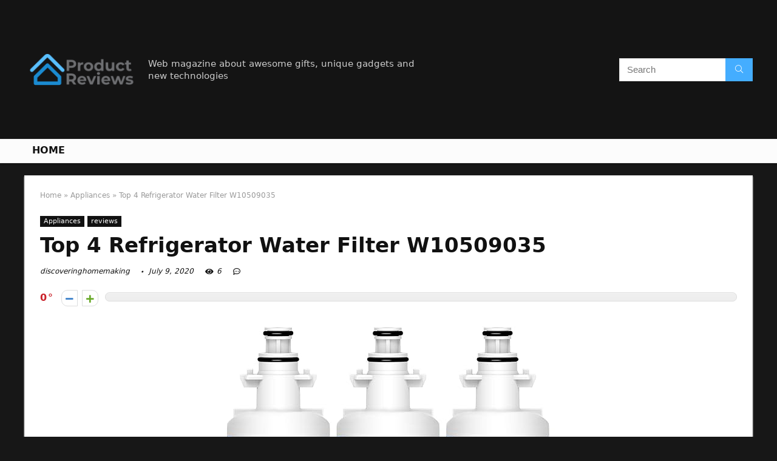

--- FILE ---
content_type: text/html; charset=UTF-8
request_url: https://discoveringhomemaking.com/refrigerator-water-filter-w10509035/
body_size: 24449
content:
<!DOCTYPE html>
<!--[if IE 8]>    <html class="ie8" lang="en-US"> <![endif]-->
<!--[if IE 9]>    <html class="ie9" lang="en-US"> <![endif]-->
<!--[if (gt IE 9)|!(IE)] lang="en-US"><![endif]-->
<html lang="en-US">
<head>
<meta charset="UTF-8" />
<meta name=viewport content="width=device-width, initial-scale=1.0" />
<!-- feeds & pingback -->
<link rel="profile" href="https://gmpg.org/xfn/11" />
<link rel="pingback" href="https://discoveringhomemaking.com/xmlrpc.php" />
<title>Top 4 Refrigerator Water Filter W10509035 &#8211; Home Previews</title>
<meta name='robots' content='max-image-preview:large' />
	<style>img:is([sizes="auto" i], [sizes^="auto," i]) { contain-intrinsic-size: 3000px 1500px }</style>
	<link rel="alternate" type="application/rss+xml" title="Home Previews &raquo; Feed" href="https://discoveringhomemaking.com/feed/" />
<link rel="alternate" type="application/rss+xml" title="Home Previews &raquo; Comments Feed" href="https://discoveringhomemaking.com/comments/feed/" />
<meta property="og:site_name" content="Home Previews"/><meta property="og:url" content="https://discoveringhomemaking.com/refrigerator-water-filter-w10509035/"/><meta property="og:title" content="Top 4 Refrigerator Water Filter W10509035"/><meta property="og:type" content="article"/><script type="text/javascript">
/* <![CDATA[ */
window._wpemojiSettings = {"baseUrl":"https:\/\/s.w.org\/images\/core\/emoji\/16.0.1\/72x72\/","ext":".png","svgUrl":"https:\/\/s.w.org\/images\/core\/emoji\/16.0.1\/svg\/","svgExt":".svg","source":{"concatemoji":"https:\/\/discoveringhomemaking.com\/wp-includes\/js\/wp-emoji-release.min.js?ver=6.8.3"}};
/*! This file is auto-generated */
!function(s,n){var o,i,e;function c(e){try{var t={supportTests:e,timestamp:(new Date).valueOf()};sessionStorage.setItem(o,JSON.stringify(t))}catch(e){}}function p(e,t,n){e.clearRect(0,0,e.canvas.width,e.canvas.height),e.fillText(t,0,0);var t=new Uint32Array(e.getImageData(0,0,e.canvas.width,e.canvas.height).data),a=(e.clearRect(0,0,e.canvas.width,e.canvas.height),e.fillText(n,0,0),new Uint32Array(e.getImageData(0,0,e.canvas.width,e.canvas.height).data));return t.every(function(e,t){return e===a[t]})}function u(e,t){e.clearRect(0,0,e.canvas.width,e.canvas.height),e.fillText(t,0,0);for(var n=e.getImageData(16,16,1,1),a=0;a<n.data.length;a++)if(0!==n.data[a])return!1;return!0}function f(e,t,n,a){switch(t){case"flag":return n(e,"\ud83c\udff3\ufe0f\u200d\u26a7\ufe0f","\ud83c\udff3\ufe0f\u200b\u26a7\ufe0f")?!1:!n(e,"\ud83c\udde8\ud83c\uddf6","\ud83c\udde8\u200b\ud83c\uddf6")&&!n(e,"\ud83c\udff4\udb40\udc67\udb40\udc62\udb40\udc65\udb40\udc6e\udb40\udc67\udb40\udc7f","\ud83c\udff4\u200b\udb40\udc67\u200b\udb40\udc62\u200b\udb40\udc65\u200b\udb40\udc6e\u200b\udb40\udc67\u200b\udb40\udc7f");case"emoji":return!a(e,"\ud83e\udedf")}return!1}function g(e,t,n,a){var r="undefined"!=typeof WorkerGlobalScope&&self instanceof WorkerGlobalScope?new OffscreenCanvas(300,150):s.createElement("canvas"),o=r.getContext("2d",{willReadFrequently:!0}),i=(o.textBaseline="top",o.font="600 32px Arial",{});return e.forEach(function(e){i[e]=t(o,e,n,a)}),i}function t(e){var t=s.createElement("script");t.src=e,t.defer=!0,s.head.appendChild(t)}"undefined"!=typeof Promise&&(o="wpEmojiSettingsSupports",i=["flag","emoji"],n.supports={everything:!0,everythingExceptFlag:!0},e=new Promise(function(e){s.addEventListener("DOMContentLoaded",e,{once:!0})}),new Promise(function(t){var n=function(){try{var e=JSON.parse(sessionStorage.getItem(o));if("object"==typeof e&&"number"==typeof e.timestamp&&(new Date).valueOf()<e.timestamp+604800&&"object"==typeof e.supportTests)return e.supportTests}catch(e){}return null}();if(!n){if("undefined"!=typeof Worker&&"undefined"!=typeof OffscreenCanvas&&"undefined"!=typeof URL&&URL.createObjectURL&&"undefined"!=typeof Blob)try{var e="postMessage("+g.toString()+"("+[JSON.stringify(i),f.toString(),p.toString(),u.toString()].join(",")+"));",a=new Blob([e],{type:"text/javascript"}),r=new Worker(URL.createObjectURL(a),{name:"wpTestEmojiSupports"});return void(r.onmessage=function(e){c(n=e.data),r.terminate(),t(n)})}catch(e){}c(n=g(i,f,p,u))}t(n)}).then(function(e){for(var t in e)n.supports[t]=e[t],n.supports.everything=n.supports.everything&&n.supports[t],"flag"!==t&&(n.supports.everythingExceptFlag=n.supports.everythingExceptFlag&&n.supports[t]);n.supports.everythingExceptFlag=n.supports.everythingExceptFlag&&!n.supports.flag,n.DOMReady=!1,n.readyCallback=function(){n.DOMReady=!0}}).then(function(){return e}).then(function(){var e;n.supports.everything||(n.readyCallback(),(e=n.source||{}).concatemoji?t(e.concatemoji):e.wpemoji&&e.twemoji&&(t(e.twemoji),t(e.wpemoji)))}))}((window,document),window._wpemojiSettings);
/* ]]> */
</script>
<style id='wp-emoji-styles-inline-css' type='text/css'>

	img.wp-smiley, img.emoji {
		display: inline !important;
		border: none !important;
		box-shadow: none !important;
		height: 1em !important;
		width: 1em !important;
		margin: 0 0.07em !important;
		vertical-align: -0.1em !important;
		background: none !important;
		padding: 0 !important;
	}
</style>
<link rel='stylesheet' id='wp-block-library-css' href='https://discoveringhomemaking.com/wp-includes/css/dist/block-library/style.min.css?ver=6.8.3' type='text/css' media='all' />
<style id='classic-theme-styles-inline-css' type='text/css'>
/*! This file is auto-generated */
.wp-block-button__link{color:#fff;background-color:#32373c;border-radius:9999px;box-shadow:none;text-decoration:none;padding:calc(.667em + 2px) calc(1.333em + 2px);font-size:1.125em}.wp-block-file__button{background:#32373c;color:#fff;text-decoration:none}
</style>
<style id='global-styles-inline-css' type='text/css'>
:root{--wp--preset--aspect-ratio--square: 1;--wp--preset--aspect-ratio--4-3: 4/3;--wp--preset--aspect-ratio--3-4: 3/4;--wp--preset--aspect-ratio--3-2: 3/2;--wp--preset--aspect-ratio--2-3: 2/3;--wp--preset--aspect-ratio--16-9: 16/9;--wp--preset--aspect-ratio--9-16: 9/16;--wp--preset--color--black: #000000;--wp--preset--color--cyan-bluish-gray: #abb8c3;--wp--preset--color--white: #ffffff;--wp--preset--color--pale-pink: #f78da7;--wp--preset--color--vivid-red: #cf2e2e;--wp--preset--color--luminous-vivid-orange: #ff6900;--wp--preset--color--luminous-vivid-amber: #fcb900;--wp--preset--color--light-green-cyan: #7bdcb5;--wp--preset--color--vivid-green-cyan: #00d084;--wp--preset--color--pale-cyan-blue: #8ed1fc;--wp--preset--color--vivid-cyan-blue: #0693e3;--wp--preset--color--vivid-purple: #9b51e0;--wp--preset--gradient--vivid-cyan-blue-to-vivid-purple: linear-gradient(135deg,rgba(6,147,227,1) 0%,rgb(155,81,224) 100%);--wp--preset--gradient--light-green-cyan-to-vivid-green-cyan: linear-gradient(135deg,rgb(122,220,180) 0%,rgb(0,208,130) 100%);--wp--preset--gradient--luminous-vivid-amber-to-luminous-vivid-orange: linear-gradient(135deg,rgba(252,185,0,1) 0%,rgba(255,105,0,1) 100%);--wp--preset--gradient--luminous-vivid-orange-to-vivid-red: linear-gradient(135deg,rgba(255,105,0,1) 0%,rgb(207,46,46) 100%);--wp--preset--gradient--very-light-gray-to-cyan-bluish-gray: linear-gradient(135deg,rgb(238,238,238) 0%,rgb(169,184,195) 100%);--wp--preset--gradient--cool-to-warm-spectrum: linear-gradient(135deg,rgb(74,234,220) 0%,rgb(151,120,209) 20%,rgb(207,42,186) 40%,rgb(238,44,130) 60%,rgb(251,105,98) 80%,rgb(254,248,76) 100%);--wp--preset--gradient--blush-light-purple: linear-gradient(135deg,rgb(255,206,236) 0%,rgb(152,150,240) 100%);--wp--preset--gradient--blush-bordeaux: linear-gradient(135deg,rgb(254,205,165) 0%,rgb(254,45,45) 50%,rgb(107,0,62) 100%);--wp--preset--gradient--luminous-dusk: linear-gradient(135deg,rgb(255,203,112) 0%,rgb(199,81,192) 50%,rgb(65,88,208) 100%);--wp--preset--gradient--pale-ocean: linear-gradient(135deg,rgb(255,245,203) 0%,rgb(182,227,212) 50%,rgb(51,167,181) 100%);--wp--preset--gradient--electric-grass: linear-gradient(135deg,rgb(202,248,128) 0%,rgb(113,206,126) 100%);--wp--preset--gradient--midnight: linear-gradient(135deg,rgb(2,3,129) 0%,rgb(40,116,252) 100%);--wp--preset--font-size--small: 13px;--wp--preset--font-size--medium: 20px;--wp--preset--font-size--large: 36px;--wp--preset--font-size--x-large: 42px;--wp--preset--spacing--20: 0.44rem;--wp--preset--spacing--30: 0.67rem;--wp--preset--spacing--40: 1rem;--wp--preset--spacing--50: 1.5rem;--wp--preset--spacing--60: 2.25rem;--wp--preset--spacing--70: 3.38rem;--wp--preset--spacing--80: 5.06rem;--wp--preset--shadow--natural: 6px 6px 9px rgba(0, 0, 0, 0.2);--wp--preset--shadow--deep: 12px 12px 50px rgba(0, 0, 0, 0.4);--wp--preset--shadow--sharp: 6px 6px 0px rgba(0, 0, 0, 0.2);--wp--preset--shadow--outlined: 6px 6px 0px -3px rgba(255, 255, 255, 1), 6px 6px rgba(0, 0, 0, 1);--wp--preset--shadow--crisp: 6px 6px 0px rgba(0, 0, 0, 1);}:where(.is-layout-flex){gap: 0.5em;}:where(.is-layout-grid){gap: 0.5em;}body .is-layout-flex{display: flex;}.is-layout-flex{flex-wrap: wrap;align-items: center;}.is-layout-flex > :is(*, div){margin: 0;}body .is-layout-grid{display: grid;}.is-layout-grid > :is(*, div){margin: 0;}:where(.wp-block-columns.is-layout-flex){gap: 2em;}:where(.wp-block-columns.is-layout-grid){gap: 2em;}:where(.wp-block-post-template.is-layout-flex){gap: 1.25em;}:where(.wp-block-post-template.is-layout-grid){gap: 1.25em;}.has-black-color{color: var(--wp--preset--color--black) !important;}.has-cyan-bluish-gray-color{color: var(--wp--preset--color--cyan-bluish-gray) !important;}.has-white-color{color: var(--wp--preset--color--white) !important;}.has-pale-pink-color{color: var(--wp--preset--color--pale-pink) !important;}.has-vivid-red-color{color: var(--wp--preset--color--vivid-red) !important;}.has-luminous-vivid-orange-color{color: var(--wp--preset--color--luminous-vivid-orange) !important;}.has-luminous-vivid-amber-color{color: var(--wp--preset--color--luminous-vivid-amber) !important;}.has-light-green-cyan-color{color: var(--wp--preset--color--light-green-cyan) !important;}.has-vivid-green-cyan-color{color: var(--wp--preset--color--vivid-green-cyan) !important;}.has-pale-cyan-blue-color{color: var(--wp--preset--color--pale-cyan-blue) !important;}.has-vivid-cyan-blue-color{color: var(--wp--preset--color--vivid-cyan-blue) !important;}.has-vivid-purple-color{color: var(--wp--preset--color--vivid-purple) !important;}.has-black-background-color{background-color: var(--wp--preset--color--black) !important;}.has-cyan-bluish-gray-background-color{background-color: var(--wp--preset--color--cyan-bluish-gray) !important;}.has-white-background-color{background-color: var(--wp--preset--color--white) !important;}.has-pale-pink-background-color{background-color: var(--wp--preset--color--pale-pink) !important;}.has-vivid-red-background-color{background-color: var(--wp--preset--color--vivid-red) !important;}.has-luminous-vivid-orange-background-color{background-color: var(--wp--preset--color--luminous-vivid-orange) !important;}.has-luminous-vivid-amber-background-color{background-color: var(--wp--preset--color--luminous-vivid-amber) !important;}.has-light-green-cyan-background-color{background-color: var(--wp--preset--color--light-green-cyan) !important;}.has-vivid-green-cyan-background-color{background-color: var(--wp--preset--color--vivid-green-cyan) !important;}.has-pale-cyan-blue-background-color{background-color: var(--wp--preset--color--pale-cyan-blue) !important;}.has-vivid-cyan-blue-background-color{background-color: var(--wp--preset--color--vivid-cyan-blue) !important;}.has-vivid-purple-background-color{background-color: var(--wp--preset--color--vivid-purple) !important;}.has-black-border-color{border-color: var(--wp--preset--color--black) !important;}.has-cyan-bluish-gray-border-color{border-color: var(--wp--preset--color--cyan-bluish-gray) !important;}.has-white-border-color{border-color: var(--wp--preset--color--white) !important;}.has-pale-pink-border-color{border-color: var(--wp--preset--color--pale-pink) !important;}.has-vivid-red-border-color{border-color: var(--wp--preset--color--vivid-red) !important;}.has-luminous-vivid-orange-border-color{border-color: var(--wp--preset--color--luminous-vivid-orange) !important;}.has-luminous-vivid-amber-border-color{border-color: var(--wp--preset--color--luminous-vivid-amber) !important;}.has-light-green-cyan-border-color{border-color: var(--wp--preset--color--light-green-cyan) !important;}.has-vivid-green-cyan-border-color{border-color: var(--wp--preset--color--vivid-green-cyan) !important;}.has-pale-cyan-blue-border-color{border-color: var(--wp--preset--color--pale-cyan-blue) !important;}.has-vivid-cyan-blue-border-color{border-color: var(--wp--preset--color--vivid-cyan-blue) !important;}.has-vivid-purple-border-color{border-color: var(--wp--preset--color--vivid-purple) !important;}.has-vivid-cyan-blue-to-vivid-purple-gradient-background{background: var(--wp--preset--gradient--vivid-cyan-blue-to-vivid-purple) !important;}.has-light-green-cyan-to-vivid-green-cyan-gradient-background{background: var(--wp--preset--gradient--light-green-cyan-to-vivid-green-cyan) !important;}.has-luminous-vivid-amber-to-luminous-vivid-orange-gradient-background{background: var(--wp--preset--gradient--luminous-vivid-amber-to-luminous-vivid-orange) !important;}.has-luminous-vivid-orange-to-vivid-red-gradient-background{background: var(--wp--preset--gradient--luminous-vivid-orange-to-vivid-red) !important;}.has-very-light-gray-to-cyan-bluish-gray-gradient-background{background: var(--wp--preset--gradient--very-light-gray-to-cyan-bluish-gray) !important;}.has-cool-to-warm-spectrum-gradient-background{background: var(--wp--preset--gradient--cool-to-warm-spectrum) !important;}.has-blush-light-purple-gradient-background{background: var(--wp--preset--gradient--blush-light-purple) !important;}.has-blush-bordeaux-gradient-background{background: var(--wp--preset--gradient--blush-bordeaux) !important;}.has-luminous-dusk-gradient-background{background: var(--wp--preset--gradient--luminous-dusk) !important;}.has-pale-ocean-gradient-background{background: var(--wp--preset--gradient--pale-ocean) !important;}.has-electric-grass-gradient-background{background: var(--wp--preset--gradient--electric-grass) !important;}.has-midnight-gradient-background{background: var(--wp--preset--gradient--midnight) !important;}.has-small-font-size{font-size: var(--wp--preset--font-size--small) !important;}.has-medium-font-size{font-size: var(--wp--preset--font-size--medium) !important;}.has-large-font-size{font-size: var(--wp--preset--font-size--large) !important;}.has-x-large-font-size{font-size: var(--wp--preset--font-size--x-large) !important;}
:where(.wp-block-post-template.is-layout-flex){gap: 1.25em;}:where(.wp-block-post-template.is-layout-grid){gap: 1.25em;}
:where(.wp-block-columns.is-layout-flex){gap: 2em;}:where(.wp-block-columns.is-layout-grid){gap: 2em;}
:root :where(.wp-block-pullquote){font-size: 1.5em;line-height: 1.6;}
</style>
<link rel='stylesheet' id='eggrehub-css' href='https://discoveringhomemaking.com/wp-content/themes/rehub-theme/css/eggrehub.css?ver=10.6' type='text/css' media='all' />
<link rel='stylesheet' id='rhstyle-css' href='https://discoveringhomemaking.com/wp-content/themes/rehub-theme/style.css?ver=10.6' type='text/css' media='all' />
<link rel='stylesheet' id='responsive-css' href='https://discoveringhomemaking.com/wp-content/themes/rehub-theme/css/responsive.css?ver=10.6' type='text/css' media='all' />
<link rel='stylesheet' id='rehubfontawesome-css' href='https://discoveringhomemaking.com/wp-content/themes/rehub-theme/admin/fonts/fontawesome/font-awesome.min.css?ver=5.3.1' type='text/css' media='all' />
<script type="text/javascript" src="https://discoveringhomemaking.com/wp-includes/js/jquery/jquery.min.js?ver=3.7.1" id="jquery-core-js"></script>
<script type="text/javascript" src="https://discoveringhomemaking.com/wp-includes/js/jquery/jquery-migrate.min.js?ver=3.4.1" id="jquery-migrate-js"></script>
<script type="text/javascript" id="cegg-price-alert-js-extra">
/* <![CDATA[ */
var ceggPriceAlert = {"ajaxurl":"https:\/\/discoveringhomemaking.com\/wp-admin\/admin-ajax.php","nonce":"6ac1e677a9"};
/* ]]> */
</script>
<script type="text/javascript" src="https://discoveringhomemaking.com/wp-content/plugins/content-egg/res/js/price_alert.js?ver=6.8.3" id="cegg-price-alert-js"></script>
<script type="text/javascript" id="rehub-postview-js-extra">
/* <![CDATA[ */
var postviewvar = {"rhpost_ajax_url":"https:\/\/discoveringhomemaking.com\/wp-content\/plugins\/rehub-framework\/includes\/rehub_ajax.php","post_id":"1492"};
/* ]]> */
</script>
<script type="text/javascript" src="https://discoveringhomemaking.com/wp-content/plugins/rehub-framework/assets/js/postviews.js?ver=6.8.3" id="rehub-postview-js"></script>
<link rel="https://api.w.org/" href="https://discoveringhomemaking.com/wp-json/" /><link rel="alternate" title="JSON" type="application/json" href="https://discoveringhomemaking.com/wp-json/wp/v2/posts/1492" /><link rel="EditURI" type="application/rsd+xml" title="RSD" href="https://discoveringhomemaking.com/xmlrpc.php?rsd" />
<meta name="generator" content="WordPress 6.8.3" />
<link rel="canonical" href="https://discoveringhomemaking.com/refrigerator-water-filter-w10509035/" />
<link rel='shortlink' href='https://discoveringhomemaking.com/?p=1492' />
<link rel="alternate" title="oEmbed (JSON)" type="application/json+oembed" href="https://discoveringhomemaking.com/wp-json/oembed/1.0/embed?url=https%3A%2F%2Fdiscoveringhomemaking.com%2Frefrigerator-water-filter-w10509035%2F" />
<link rel="alternate" title="oEmbed (XML)" type="text/xml+oembed" href="https://discoveringhomemaking.com/wp-json/oembed/1.0/embed?url=https%3A%2F%2Fdiscoveringhomemaking.com%2Frefrigerator-water-filter-w10509035%2F&#038;format=xml" />
<meta property="og:image" content="https://images-na.ssl-images-amazon.com/images/I/81UsoaUUscL._SL700_.jpg" /><meta property="og:title" content='Top 4 Refrigerator Water Filter W10509035' />
<meta property="og:description" content='' />

<meta name="twitter:card" content='summary_large_image' />
<meta name="twitter:title" content='Top 4 Refrigerator Water Filter W10509035' />
<meta name="twitter:description" content='' /><meta name="twitter:image" content="https://images-na.ssl-images-amazon.com/images/I/81UsoaUUscL._SL700_.jpg" /><style>[class$="woocommerce-product-gallery__trigger"] {visibility:hidden;}</style><style type="text/css"> @media (min-width:768px){header .logo-section{padding:20px 0;}}nav.top_menu > ul > li > a{text-transform:uppercase;} .widget .title:after{border-bottom:2px solid #d7541a;}.rehub-main-color-border,nav.top_menu > ul > li.vertical-menu.border-main-color .sub-menu,.rh-main-bg-hover:hover,.wp-block-quote,ul.def_btn_link_tabs li.active a,.wp-block-pullquote{border-color:#d7541a;}.wpsm_promobox.rehub_promobox{border-left-color:#d7541a!important;}.color_link{color:#d7541a !important;}.search-header-contents{border-top-color:#d7541a;}.wpb_content_element.wpsm-tabs.n_b_tab .wpb_tour_tabs_wrapper .wpb_tabs_nav .ui-state-active a{border-bottom:3px solid #d7541a !important}.featured_slider:hover .score,.top_chart_controls .controls:hover,article.post .wpsm_toplist_heading:before{border-color:#d7541a;}.btn_more:hover,.small_post .overlay .btn_more:hover,.tw-pagination .current{border:1px solid #d7541a;color:#fff}.wpsm-tabs ul.ui-tabs-nav .ui-state-active a,.rehub_woo_review .rehub_woo_tabs_menu li.current{border-top:3px solid #d7541a;}.wps_promobox{border-left:3px solid #d7541a;}.gallery-pics .gp-overlay{box-shadow:0 0 0 4px #d7541a inset;}.post .rehub_woo_tabs_menu li.current,.woocommerce div.product .woocommerce-tabs ul.tabs li.active{border-top:2px solid #d7541a;}.rething_item a.cat{border-bottom-color:#d7541a}nav.top_menu ul li ul.sub-menu{border-bottom:2px solid #d7541a;}.widget.deal_daywoo,.elementor-widget-wpsm_woofeatured .deal_daywoo{border:3px solid #d7541a;padding:20px;background:#fff;}.deal_daywoo .wpsm-bar-bar{background-color:#d7541a !important} #buddypress div.item-list-tabs ul li.selected a span,#buddypress div.item-list-tabs ul li.current a span,#buddypress div.item-list-tabs ul li a span,.user-profile-div .user-menu-tab > li.active > a,.user-profile-div .user-menu-tab > li.active > a:focus,.user-profile-div .user-menu-tab > li.active > a:hover,.slide .news_cat a,.news_in_thumb:hover .news_cat a,.news_out_thumb:hover .news_cat a,.col-feat-grid:hover .news_cat a,.carousel-style-deal .re_carousel .controls,.re_carousel .controls:hover,.openedprevnext .postNavigation a,.postNavigation a:hover,.top_chart_pagination a.selected,.flex-control-paging li a.flex-active,.flex-control-paging li a:hover,.btn_more:hover,.tabs-menu li:hover,.tabs-menu li.current,.featured_slider:hover .score,#bbp_user_edit_submit,.bbp-topic-pagination a,.bbp-topic-pagination a,.custom-checkbox label.checked:after,.slider_post .caption,ul.postpagination li.active a,ul.postpagination li:hover a,ul.postpagination li a:focus,.top_theme h5 strong,.re_carousel .text:after,#topcontrol:hover,.main_slider .flex-overlay:hover a.read-more,.rehub_chimp #mc_embed_signup input#mc-embedded-subscribe,#rank_1.rank_count,#toplistmenu > ul li:before,.rehub_chimp:before,.wpsm-members > strong:first-child,.r_catbox_btn,.wpcf7 .wpcf7-submit,.comm_meta_wrap .rh_user_s2_label,.wpsm_pretty_hover li:hover,.wpsm_pretty_hover li.current,.rehub-main-color-bg,.togglegreedybtn:after,.rh-bg-hover-color:hover .news_cat a,.rh-main-bg-hover:hover,.rh_wrapper_video_playlist .rh_video_currently_playing,.rh_wrapper_video_playlist .rh_video_currently_playing.rh_click_video:hover,.rtmedia-list-item .rtmedia-album-media-count,.tw-pagination .current,.dokan-dashboard .dokan-dash-sidebar ul.dokan-dashboard-menu li.active,.dokan-dashboard .dokan-dash-sidebar ul.dokan-dashboard-menu li:hover,.dokan-dashboard .dokan-dash-sidebar ul.dokan-dashboard-menu li.dokan-common-links a:hover,#ywqa-submit-question,.woocommerce .widget_price_filter .ui-slider .ui-slider-range,.rh-hov-bor-line > a:after,nav.top_menu > ul:not(.off-canvas) > li > a:after,.rh-border-line:after,.wpsm-table.wpsm-table-main-color table tr th,.rehub_chimp_flat #mc_embed_signup input#mc-embedded-subscribe{background:#d7541a;}@media (max-width:767px){.postNavigation a{background:#d7541a;}}.rh-main-bg-hover:hover,.rh-main-bg-hover:hover .whitehovered{color:#fff !important} a,.carousel-style-deal .deal-item .priced_block .price_count ins,nav.top_menu ul li.menu-item-has-children ul li.menu-item-has-children > a:before,.top_chart_controls .controls:hover,.flexslider .fa-pulse,.footer-bottom .widget .f_menu li a:hover,.comment_form h3 a,.bbp-body li.bbp-forum-info > a:hover,.bbp-body li.bbp-topic-title > a:hover,#subscription-toggle a:before,#favorite-toggle a:before,.aff_offer_links .aff_name a,.rh-deal-price,.commentlist .comment-content small a,.related_articles .title_cat_related a,article em.emph,.campare_table table.one td strong.red,.sidebar .tabs-item .detail p a,.footer-bottom .widget .title span,footer p a,.welcome-frase strong,article.post .wpsm_toplist_heading:before,.post a.color_link,.categoriesbox:hover h3 a:after,.bbp-body li.bbp-forum-info > a,.bbp-body li.bbp-topic-title > a,.widget .title i,.woocommerce-MyAccount-navigation ul li.is-active a,.category-vendormenu li.current a,.deal_daywoo .title,.rehub-main-color,.wpsm_pretty_colored ul li.current a,.wpsm_pretty_colored ul li.current,.rh-heading-hover-color:hover h2 a,.rh-heading-hover-color:hover h3 a,.rh-heading-hover-color:hover h4 a,.rh-heading-hover-color:hover h5 a,.rh-heading-hover-color:hover .rh-heading-hover-item a,.rh-heading-icon:before,.widget_layered_nav ul li.chosen a:before,.wp-block-quote.is-style-large p,ul.page-numbers li span.current,ul.page-numbers li a:hover,ul.page-numbers li.active a,.page-link > span:not(.page-link-title),blockquote:not(.wp-block-quote) p,span.re_filtersort_btn:hover,span.active.re_filtersort_btn,.deal_daywoo .price,div.sortingloading:after{color:#d7541a;} .page-link > span:not(.page-link-title),.postimagetrend .title,.widget.widget_affegg_widget .title,.widget.top_offers .title,.widget.cegg_widget_products .title,header .header_first_style .search form.search-form [type="submit"],header .header_eight_style .search form.search-form [type="submit"],.more_post a,.more_post span,.filter_home_pick span.active,.filter_home_pick span:hover,.filter_product_pick span.active,.filter_product_pick span:hover,.rh_tab_links a.active,.rh_tab_links a:hover,.wcv-navigation ul.menu li.active,.wcv-navigation ul.menu li:hover a,form.search-form [type="submit"],.rehub-sec-color-bg,input#ywqa-submit-question,input#ywqa-send-answer,.woocommerce button.button.alt,.tabsajax span.active.re_filtersort_btn,.wpsm-table.wpsm-table-sec-color table tr th{background:#44adff !important;color:#fff !important;outline:0}.widget.widget_affegg_widget .title:after,.widget.top_offers .title:after,.vc_tta-tabs.wpsm-tabs .vc_tta-tab.vc_active,.vc_tta-tabs.wpsm-tabs .vc_tta-panel.vc_active .vc_tta-panel-heading,.widget.cegg_widget_products .title:after{border-top-color:#44adff !important;}.page-link > span:not(.page-link-title){border:1px solid #44adff;}.page-link > span:not(.page-link-title),.header_first_style .search form.search-form [type="submit"] i{color:#fff !important;}.rh_tab_links a.active,.rh_tab_links a:hover,.rehub-sec-color-border,nav.top_menu > ul > li.vertical-menu.border-sec-color > .sub-menu{border-color:#44adff}.rh_wrapper_video_playlist .rh_video_currently_playing,.rh_wrapper_video_playlist .rh_video_currently_playing.rh_click_video:hover{background-color:#44adff;box-shadow:1200px 0 0 #44adff inset;}.rehub-sec-color{color:#44adff}.rehub_chimp{background-color:#44adff;border-color:#44adff;}.rehub_chimp h3{color:#fff}.rehub_chimp p.chimp_subtitle,.rehub_chimp p{color:#eaeaea !important}  .woocommerce .summary .masked_coupon,.woocommerce a.woo_loop_btn,.woocommerce .button.checkout,.woocommerce input.button.alt,.woocommerce a.add_to_cart_button,.woocommerce-page a.add_to_cart_button,.woocommerce .single_add_to_cart_button,.woocommerce div.product form.cart .button,.woocommerce .checkout-button.button,.woofiltersbig .prdctfltr_buttons a.prdctfltr_woocommerce_filter_submit,.priced_block .btn_offer_block,.priced_block .button,.rh-deal-compact-btn,input.mdf_button,#buddypress input[type="submit"],#buddypress input[type="button"],#buddypress input[type="reset"],#buddypress button.submit,.wpsm-button.rehub_main_btn,.wcv-grid a.button,input.gmw-submit,#ws-plugin--s2member-profile-submit,#rtmedia_create_new_album,input[type="submit"].dokan-btn-theme,a.dokan-btn-theme,.dokan-btn-theme,#wcfm_membership_container a.wcfm_submit_button,.woocommerce button.button,.rehub-main-btn-bg{background:none #d7541a !important;color:#ffffff !important;fill:#ffffff !important;border:none !important;text-decoration:none !important;outline:0;box-shadow:0 2px 2px #E7E7E7 !important;border-radius:0 !important;}.rehub-main-btn-bg > a{color:#ffffff !important;}.woocommerce a.woo_loop_btn:hover,.woocommerce .button.checkout:hover,.woocommerce input.button.alt:hover,.woocommerce a.add_to_cart_button:hover,.woocommerce-page a.add_to_cart_button:hover,.woocommerce a.single_add_to_cart_button:hover,.woocommerce-page a.single_add_to_cart_button:hover,.woocommerce div.product form.cart .button:hover,.woocommerce-page div.product form.cart .button:hover,.woocommerce .checkout-button.button:hover,.woofiltersbig .prdctfltr_buttons a.prdctfltr_woocommerce_filter_submit:hover,.priced_block .btn_offer_block:hover,.wpsm-button.rehub_main_btn:hover,#buddypress input[type="submit"]:hover,#buddypress input[type="button"]:hover,#buddypress input[type="reset"]:hover,#buddypress button.submit:hover,.small_post .btn:hover,.ap-pro-form-field-wrapper input[type="submit"]:hover,.wcv-grid a.button:hover,#ws-plugin--s2member-profile-submit:hover,input[type="submit"].dokan-btn-theme:hover,a.dokan-btn-theme:hover,.dokan-btn-theme:hover,.rething_button .btn_more:hover,#wcfm_membership_container a.wcfm_submit_button:hover,.woocommerce button.button:hover,.rehub-main-btn-bg:hover,.rehub-main-btn-bg:hover > a{background:none #d7541a !important;color:#ffffff !important;box-shadow:-1px 6px 13px #d3d3d3 !important;border-color:transparent;}.rehub_offer_coupon:hover{border:1px dashed #d7541a;}.rehub_offer_coupon:hover i.far,.rehub_offer_coupon:hover i.fal,.rehub_offer_coupon:hover i.fas{color:#d7541a}.re_thing_btn .rehub_offer_coupon.not_masked_coupon:hover{color:#d7541a !important}.woocommerce a.woo_loop_btn:active,.woocommerce .button.checkout:active,.woocommerce .button.alt:active,.woocommerce a.add_to_cart_button:active,.woocommerce-page a.add_to_cart_button:active,.woocommerce a.single_add_to_cart_button:active,.woocommerce-page a.single_add_to_cart_button:active,.woocommerce div.product form.cart .button:active,.woocommerce-page div.product form.cart .button:active,.woocommerce .checkout-button.button:active,.woofiltersbig .prdctfltr_buttons a.prdctfltr_woocommerce_filter_submit:active,.wpsm-button.rehub_main_btn:active,#buddypress input[type="submit"]:active,#buddypress input[type="button"]:active,#buddypress input[type="reset"]:active,#buddypress button.submit:active,.ap-pro-form-field-wrapper input[type="submit"]:active,.wcv-grid a.button:active,#ws-plugin--s2member-profile-submit:active,input[type="submit"].dokan-btn-theme:active,a.dokan-btn-theme:active,.dokan-btn-theme:active,.woocommerce button.button:active,.rehub-main-btn-bg:active{background:none #d7541a !important;box-shadow:0 1px 0 #999 !important;top:2px;color:#ffffff !important;}.rehub_btn_color{background-color:#d7541a;border:1px solid #d7541a;color:#ffffff;text-shadow:none}.rehub_btn_color:hover{color:#ffffff;background-color:#d7541a;border:1px solid #d7541a;}.rething_button .btn_more{border:1px solid #d7541a;color:#d7541a;}.rething_button .priced_block.block_btnblock .price_count{color:#d7541a;font-weight:normal;}.widget_merchant_list .buttons_col{background-color:#d7541a !important;}.widget_merchant_list .buttons_col a{color:#ffffff !important;}.rehub-svg-btn-fill svg{fill:#d7541a;}.rehub-svg-btn-stroke svg{stroke:#d7541a;}@media (max-width:767px){#float-panel-woo-area{border-top:1px solid #d7541a}}body,body.dark_body{background-color:#171717;background-position:left top;background-repeat:repeat;background-image:none}.dark_body .rh-fullbrowser .top_chart li > div,.dark_body .rh-fullbrowser .top_chart_controls .controls,.dark_body.woocommerce .widget_layered_nav ul li a,.dark_body.woocommerce .widget_layered_nav ul li span,.dark_body .sidebar .widget.widget-meta-data-filter h3,.dark_body .sidebar .widget.widget-meta-data-filter h5,.dark_body .sidebar .widget.widget-meta-data-filter h4 a,.dark_body .sidebar .mdf_widget_found_count,.dark_body .sidebar .widget.widget-meta-data-filter,.dark_body .sidebar .widget.widget-meta-data-filter h4.data-filter-section-title,.dark_body .main-side .wpsm-title *,.dark_body .main-side .top_rating_text > *,.dark_body .main-side .top_rating_text,.dark_body .main-side .top_rating_text a,.dark_body .main-side .title h1,.dark_body .main-side .title h5,.dark_body .main-side #infscr-loading,.dark_body .sidebar .widget .title,.dark_body .widget_search i,.dark_body .sidebar .widget,.dark_body .sidebar .widget a,.dark_body .home_picker_next i,.dark_body .filter_home_pick,.dark_body .filter_home_pick li span,.dark_body .woocommerce-result-count,.dark_body .no_more_posts,.dark_body .rh_post_layout_outside .title_single_area h1,.dark_body .sidebar .rh-deal-name a,.dark_body ul.page-numbers li a,.dark_body div.sortingloading:after,.dark_body .re_filter_panel ul.re_filter_ul li span:not(.active){color:#fff;}.dark_body .woocommerce-breadcrumb,.dark_body .woocommerce-breadcrumb a,.dark_body .rh_post_layout_outside .breadcrumb,.dark_body .rh_post_layout_outside .breadcrumb a,.dark_body .rh_post_layout_outside .post-meta span a,.dark_body .rh_post_layout_outside .post-meta a.admin,.dark_body .rh_post_layout_outside .post-meta a.cat,.dark_body .top_theme a,.dark_body .top_theme,.dark_body .widget .tabs-item .detail h5 a,.dark_body .rh_post_layout_outside .title_single_area .post-meta span,.dark_body .sidebar .price del{color:#eee}.dark_body .products .product{background-color:#fff}.dark_body .rh_post_layout_outside a.comment_two{border-color:#fff;color:#fff !important}.dark_body .rh_post_layout_outside a.comment_two:after{border-top-color:#fff}.rh_post_layout_outside .title_single_area,.dark_body .widget.better_woocat{border:none !important;}.dark_body .main-side .rh-post-wrapper .title h1{color:#111}.dark_body .sidebar .widget p,.dark_body .sidebar .widget .post-meta,.dark_body .sidebar .widget .post-meta a{color:#999}.dark_body .sidebar .widget,.sidebar .widget.tabs,.sidebar .widget.better_menu{padding:0;background:none transparent;border:none;}.dark_body .sidebar .widget,.dark_body .sidebar .widget.tabs,.dark_body .sidebar .widget.better_menu{box-shadow:none;}.dark_body .sidebar .widget,.sidebar .widget.tabs{}.dark_body .sidebar .widget.top_offers,.dark_body .sidebar .widget.cegg_widget_products{border:none;padding:0}.dark_body .widget.widget_affegg_widget .wooaff_tag{color:#eee !important}.dark_body .widget.widget_affegg_widget .egg_widget_grid.tabs-item figure{background-color:#fff!important;padding:10px !important}.dark_body .sidebar .widget.widget_affegg_widget{padding:0 !important;border:none !important}.dark_body .wrap_thing{background-color:#EFF3F6}.dark_body .hover_anons:after{background-image:-webkit-linear-gradient(top,rgba(255,255,255,0) 0,#EFF3F6 100%);background-image:-o-linear-gradient(top,rgba(255,255,255,0) 0,#EFF3F6 100%);background-image:linear-gradient(to bottom,rgba(255,255,255,0) 0,#EFF3F6 100%);background-repeat:repeat-x;}.dark_body .repick_item.small_post{box-shadow:none !important;}.main-side .title h1{margin-top:10px}.dark_body .widget.widget_affegg_widget .tabs-item figure{padding:5px;background-color:#fff;}.dark_body .sidebar .widget.widget-meta-data-filter,.dark_body .sidebar .widget.widget-meta-data-filter h4.data-filter-section-title{padding:0 !important;border:none !important;background:none transparent}.dark_body .widget.top_offers .tabs-item,.dark_body .widget.cegg_widget_products .tabs-item{border:1px solid #7c7c7c;}.dark_body .sidebar .tabs-item > div,.dark_body .footer-bottom .tabs-item > div,.dark_body .sidebar .tabs-item .lastcomm-item{border-bottom:1px solid #5f5f5f;}.dark_body .color_sidebar:not(.dark_sidebar) .tabs-item{background-color:transparent;}.dark_body .main-side,.dark_body .vc_row.vc_rehub_container > .vc_col-sm-8,.no_bg_wrap.main-side,.dark_body .masonry_grid_fullwidth .small_post,.dark_body .repick_item.small_post,.dark_body .tabsajax .re_filter_panel{border:none;box-shadow:none;}.dark_body .postNavigation a{box-shadow:none;}.dark_body .main-nav{box-shadow:0 1px 3px #111;}body.dark_body.noinnerpadding .rh-post-wrapper{background:#fff;border:1px solid #e3e3e3;padding:25px;box-shadow:0 2px 2px #ECECEC;}.dark_body .widget.tabsajax .re_filter_panel ul.re_filter_ul li span:not(.active){color:#111;}.filter_home_pick .re_filter_panel{box-shadow:none;}.repick_item.small_post{float:left;padding:0;overflow:visible;}.masonry_grid_fullwidth .small_post{border:1px solid #ddd;}.repick_item figure{min-height:300px;overflow:hidden;text-align:center;}.repick_item figure img{transition:opacity 0.5s ease;}.repick_item.centered_im_grid figure img{height:auto !important;position:relative;top:50%;transform:translateY(-50%);-ms-transform:translateY(-50%);-webkit-transform:translateY(-50%);-o-transform:translateY(-50%);}.repick_item.contain_im_grid figure img{height:auto !important;width:100% !important;}.repick_item figure.pad_wrap{padding:20px;}.repick_item figure.pad_wrap img{max-height:100%;max-width:100%;}.masonry_grid_fullwidth.loaded{padding-top:10px}.small_post .onsale,.small_post .onfeatured{display:none;}@media (min-width:400px){figure.mediad_wrap_pad{padding:20px}}.repick_item figure.h_reduce img{transform:none;position:static;}.hover_anons{position:relative;overflow:hidden;min-height:150px;max-height:150px;margin:0 auto 5px;max-width:900px;display:block;}.hover_anons.meta_enabled{min-height:210px;max-height:210px}.hover_anons:after{content:" ";display:block;position:absolute;border-bottom:0;left:0;bottom:0;width:100%;height:70px;background-image:-webkit-linear-gradient(top,rgba(255,255,255,0) 0,#ffffff 100%);background-image:-o-linear-gradient(top,rgba(255,255,255,0) 0,#ffffff 100%);background-image:linear-gradient(to bottom,rgba(255,255,255,0) 0,#ffffff 100%);background-repeat:repeat-x;}.repick_item.small_post figure{margin:0 !important}.repick_item.small_post .priced_block{margin:0}.repick_item.small_post h2{letter-spacing:0;margin-bottom:15px;font-size:20px}.repick_item a.cat{font:12px Arial;text-transform:uppercase;color:#111;text-decoration:none !important}.wrap_thing{padding:20px 20px 50px 20px;position:relative;overflow:hidden;}.repick_item .wrap_thing p{font-size:15px;line-height:21px;margin-bottom:0}.repick_item .priced_block .price_count{position:absolute;bottom:0;left:0;font-size:14px;padding:7px 14px;line-height:14px;border-radius:0 !important}.repick_item .priced_block .price_count del{display:none;}.repick_item .priced_block .btn_offer_block,.repick_item .btn_more,.repick_item .rehub_offer_coupon,.repick_item .priced_block .button{position:absolute;bottom:0;right:0;padding:10px 18px !important;border-radius:0 !important}.repick_item .rehub_offer_coupon.not_masked_coupon{display:none;}.repick_item .priced_block .btn_offer_block:hover{padding:10px 20px}.repick_item .priced_block .btn_offer_block:active{top:auto;}.repick_item .price_count{background:#F9CC50;color:#111}.repick_item .btn_more{border:none;}.repick_item .hotmeter_wrap{position:absolute;bottom:0;left:0;z-index:9;padding:18px;background-color:rgba(255,255,255,0.82);}.repick_item .priced_block .btn_offer_block{font-size:15px;}.repick_item .coupon_btn:before{display:none;}.repick_grid_meta{margin:15px 0;overflow:hidden;}.repick_grid_meta .admin_meta_grid{font:12px/29px Arial;color:#aaa;float:left;margin-right:15px}.repick_grid_meta .admin_meta_grid img{border-radius:50%;margin-right:8px;vertical-align:middle;}.repick_grid_meta .post_thumbs_comm{margin-right:15px}.repick_grid_meta .admin_meta_grid a{color:#aaa}.repick_grid_meta .thumbscount{color:#67A827}.repick_grid_meta .thumbscount.cold_temp{color:#D10000;}.repick_item.centered_im_grid figure{height:310px}.repick_item.centered_im_grid figure > a img{width:auto;}body .woocommerce .products.grid_woo .product{padding:0}@media only screen and (min-width:480px) and (max-width:767px){.repick_item figure{min-height:250px}.repick_item.centered_im_grid figure{height:250px}}</style><style>/* 06 :Header > Menu */
.main-navigation > div > ul {
	background-color: #0fa5d9;
	height: 48px;
	line-height: 48px;
}

.main-navigation ul {
	list-style: none;
	margin: 0;
	padding-left: 0;
}

.main-navigation li {
	float: left;
	position: relative;
	padding: 0;
	margin: 0;
}

.main-navigation li:first-child {
	margin-left: 0;
}

.main-navigation a {
	color: #fff;
	text-decoration: none;
	display: inline-block;
	height: 48px;
	line-height: 48px;
	padding: 0 1em;
}

.main-navigation > .menu > ul > li > a:hover,
.main-navigation > div > ul > li > a:hover {
	color: #fff;
}

.main-navigation > .menu > ul > li.page_item_has_children > a,
.main-navigation > div > ul > li.menu-item-has-children > a {
	padding-right: 18px;
}

.main-navigation > .menu > ul > li.page_item_has_children > a:before,
.main-navigation > div > ul > li.menu-item-has-children > a:before {
	font: 14px Font Awesome\ 5 Pro;
    content: '\f107';
	font-style: normal !important;
	font-weight: normal !important;
	font-variant: normal !important;
	text-transform: none !important;
	speak: none;
	line-height: 1;
	-webkit-font-smoothing: antialiased;
	-moz-osx-font-smoothing: grayscale;	
	position: absolute;
	right: 2px;
	top: 18px;		
	font-size: 14px;
	width: 14px;
	text-align: left;
	display: inline-block;
}

.main-navigation li:hover a,
.main-navigation li:focus a {
	background-color: rgba(255,255,255,0.2);
}

.main-navigation > div > ul > li:hover > ul,
.main-navigation > .menu > ul > li:hover > ul {
	visibility: visible;
	opacity: 1;
}

.main-navigation ul ul {
	visibility: hidden;
	opacity: 0;
	width: 180px;
	position: absolute;
	top: 48px;
	left: 0;
	z-index: 99999;
	background: #fff;
	-webkit-box-shadow: 0 1px 2px rgba(0,0,0,0.1);
	box-shadow: 0 1px 2px rgba(0,0,0,0.1);
	-webkit-transition: all 0.4s ease-in-out 0s;
	transition: all 0.4s ease-in-out 0s;
}

.main-navigation ul ul:after {
   	border-bottom: 6px solid #fff;
    border-left: 6px solid rgba(0, 0, 0, 0);
    border-right: 6px solid rgba(0, 0, 0, 0);
    content: "";
    height: 0;
    margin: 0 auto 0 -4px;
    position: absolute;
    text-align: center;
    width: 0;
    left: 1em;
    top: -6px;
}

.main-navigation ul ul li {
	float: none;
	margin: 0;
	border-top: 1px dashed rgba(0,0,0,0.1);
}

.main-navigation ul ul li:first-child {
	border: 0;
}

.main-navigation ul ul a {
	color: #656565;
	display: block;
	height: auto;
    line-height: 1.5;
    padding: 0.75em 1em;
    background: #fff;
}

.main-navigation ul li:hover ul a,
.main-navigation ul li:focus ul a {
	background: #fff;
}

.main-navigation ul ul a:hover,
.main-navigation ul ul a:focus {
	color: #0fa5d9;
}

.main-navigation ul ul ul {
	display: none;
	visibility: visible;
	opacity: 1;
	left: 100%;
	top: 0;
}

.main-navigation ul ul ul:after {
	content: none;
}

.main-navigation ul ul li:hover ul {
	display: block;
}

.main-navigation li:hover > a {
}

.main-navigation ul ul :hover > a {
}

.main-navigation ul ul a:hover {
}

.main-navigation li.current_page_item a,
.main-navigation li.current-menu-item a {
}

/* 06 :Header > Small menu */

.menu-toggle {
	cursor: pointer;
	margin: 8px auto;
	text-align: center;
}

.menu-toggle:before {
	content: url('images/icon-toggle.png');
	display: inline-block;
	width: 24px;
	height: 24px;
	vertical-align: middle;
}

.main-small-navigation {
	background: transparent;
}

.main-small-navigation .menu {
	display: none;
	margin: 0;
	padding: 0;
}

.main-small-navigation .menu a {
	color: #fff;
	display: block;
	float: none;
	border-bottom: 1px solid #444;
	padding: 0.75em;
}

.main-small-navigation > .menu > ul,
.main-small-navigation > div > .menu {
	position: absolute;
	width: 180px;
	top: 40px;
	right: 0;
	margin: 0;
	padding: 0;
	background: #333;
	z-index: 999;
}

.main-small-navigation .menu li {
	padding: 0;
	list-style-type: none;
}

.main-small-navigation .menu ul,
.main-small-navigation .menu ul ul {
	margin: 0;
	padding: 0;
}

.main-small-navigation .menu ul ul li {
	padding: 0;
}
#toplistmenu ul li a {
    font-size: 14px;
    line-height: 16px;
    font-weight: bold;
}

#toplistmenu ul li {
    padding: 20px 15px 20px 5px;
}

#toplistmenu > ul li:before {
    margin: 3px 20px 25px 15px;
}
.sidebar{
display:none
}
.main-side{
width:100%
}


article h2{
    font-size: 18px;
    line-height: 20px;
}
.flexslider.media_slider .slides img{
  max-height: 500px !important;
width:auto;
}
.title_single_area h1::first-letter {
 text-transform: uppercase;
}
.small_post figure > a img{
max-height: 500px !important;
width:auto;
}

.product_egg.single_product_egg {
    border-bottom: 0px !important;
    margin-bottom: 0px !important;
}
.col_wrap_two .col_item{
    margin: 0 2.5% 0px !important;
}
.rh-flex-eq-height img{
 height:250px;
}
.main-navigation ul ul{
max-height:300px;
overflow: scroll;
}
.table_view_block{
	padding:0px;
	margin:0px;
	border-bottom:1px solid #ddd;
	border-left:1px solid #ddd;
	border-right:1px solid #ddd;
	clear: both;
	display:table;
	overflow: hidden;
    position: relative;
    width: 100%;
    background-color: #fff;
}
.review_tabs_header{
    height: 45px;
    font-weight: bold;
	display:table-row;
	background-color:#ebf6e0;
}
.service-button{
    display:none;
}
.btn_offer_block,.offer_button{
	padding: 10px;
  color: white !important;
  background-color: #f47555;
}
.priced_block {
	text-align:center;
}
.wpsm_toplist_heading{
	padding:20px 0px;
	font-weight:bold;
}
.image.col_item{
	text-align:center;
}
.lazyimages{
	max-height:500px;
	width:auto;
}
.rehub_bordered_block {
    border: 1px solid #ddd;
    box-shadow: 0 0 20px #F0F0F0;
    margin-bottom: 25px;
    padding: 18px 16px;
    overflow: hidden;
    clear: both;
    position: relative;
    background-color: #fff;
}
.table_view_block .offer_thumb {
    position: relative;
    float: none;
    margin: 0;
    display: table-cell;
    min-width: 100px;
    vertical-align: middle;
    text-align: center;
    width: 100px;
    padding-right: 10px;
    padding-left: 5px;
}
.table_view_block .desc_col {
    padding: 0px 5px 0px;
    display: table-cell;
    vertical-align: middle;
}
.review_tabs .desc_col {
    padding: 10px 5px 0px;
}
.table_view_block .buttons_col {
    text-align: center;
    display: table-cell;
    vertical-align: middle;
}
.top_rating_item .buttons_col, .top_rating_block.list_style_rating .top_rating_item>div.buttons_col, .table_view_block .buttons_col, .top_table_block .top_rating_item td.buttons_col {
    padding: 15px 25px;
    width: 210px;
}

.radial-progress {
    width: 65px;
    height: 65px;
    background-color: #29B2ED;
    border-radius: 50%;
    margin: 0 auto;
    position: relative;
}
.radial-progress .inset {
    color: #111111;
    width: 55px;
    height: 55px;
    position: absolute;
    margin-left: 5px;
    margin-top: 5px;
    background-color: #fbfbfb;
    border-radius: 50%;
    box-shadow: 6px 6px 10px rgba(0, 0, 0, 0.2);
}
.table_view_block h4.offer_title {
    margin: 0 0 15px 0;
}
.radial-progress .inset .percentage, .re_title_inmodal {
    font-size: 20px;
}

.radial-progress .inset .percentage {
    width: 55px;
    position: absolute;
    top: 50%;
    text-align: center;
    font: 700 23px/25px 'Roboto', Arial;
    margin-top: -12px;
}

.review_tabs{
	display:table-row
}
.review_tabs .offer_thumb{
	font-size:13px;
}
.review_tabs .offer_thumb .score{
	font-size:30px;
	font-weight: bold;
}
.review_tabs .offer_thumb .score::after{
  content: " ";
    background:url('[data-uri]');
    width: 30px;
    height: 26px;
    display: inline-block;
    background-size: 30px;
}
.review_tabs_header .offer_thumb{
	border-bottom: 1px solid #ddd;
	text-transform: uppercase;
}
.review_tabs_header .desc_col{
	border-bottom: 1px solid #ddd;
	text-transform: uppercase;
}
h4.offer_title{
    font-size:15px;
    font-weight:500;
}
h4.offer_brand{
 font-size:15px;
}
.offer_title a{
    color:#363a60;
}
.desc_col .sbutton{
    padding: 10px 20px;
    background-color: #e53278;
    color: white;
    border-radius: 20px;
}
.single-featured-image{
    max-width: 450px;
    margin: auto;
}
.single-post #sidebar{
    padding-top:55px;
}
.category #search-3{
    margin-top:81px;
}
.container {
    max-width: 1210px;
}
.single_post{
    padding-left:20px;
    padding-right:20px;
}
.single_post h2,h3{
    font-size:20px;
}
.score_col{
    background: #29B2ED;
    font-size: 12px;
    color: #fff;
    font-weight: bold;
    width: 65px;
    margin: 3px auto;
    height: 25px;
    line-height: 25px;
}
.featured-thumbnail {
    padding: 20px;
}
.featured-thumbnail img{
    width: 300px;
}
#Our_Promise_to_Readers{
    font-size:20px;
    text-align:center;
}
@media screen and (max-width: 767px)
{
    .review_tabs_header{
        display:none !important;
    }
    .review_tabs {
        width: 100%;
    }
}
.re-starburst.badge_2, .re-starburst.badge_2 span, .re-line-badge.badge_2, .re-ribbon-badge.badge_2 span {
    background: #FFBC00;
}

.re-ribbon-badge.left-badge span {
    transform: rotate(-45deg);
    right: 0;
}
.re-ribbon-badge span {
    font: bold 10px/28px Arial;
    color: #FFF;
    text-transform: uppercase;
    text-align: center;
    transform: rotate(45deg);
    width: 125px;
    display: block;
    background: #77B21D;
    box-shadow: 0 3px 10px -5px rgba(0, 0, 0, 1);
    position: absolute;
    top: 21px;
    right: -27px;
}
.re-ribbon-badge span::before {
    content: "";
    position: absolute;
    left: 0px;
    top: 100%;
    z-index: -1;
    border-left: 3px solid #333;
    border-right: 3px solid transparent;
    border-bottom: 3px solid transparent;
    border-top: 3px solid #333;
}
.re-ribbon-badge span::after {
    content: "";
    position: absolute;
    right: 0px;
    top: 100%;
    z-index: -1;
    border-left: 3px solid transparent;
    border-right: 3px solid #333;
    border-bottom: 3px solid transparent;
    border-top: 3px solid #333;
}
.re-ribbon-badge.left-badge {
    right: auto;
    left: -8px;
    text-align: left;
}
.re-ribbon-badge {
    -webkit-font-smoothing: antialiased;
    position: absolute;
    right: -5px;
    top: -5px;
    overflow: hidden;
    width: 100px;
    height: 100px;
    text-align: right;
    z-index: 2;
    pointer-events: none;
}
@media screen and (max-width: 767px)
{
    .table_view_block{
        padding:10px;
    }
    .table_view_block.first{
         border-top: 1px solid #ddd;
         padding:0px;
    }
    .offer_thumb, .table_view_block .offer_thumb {
        float: none;
        margin: 0 auto 15px;
        padding: 0;
        display: inline-block;
        width: 100%;
    }
    .table_view_block .desc_col, .table_view_block .buttons_col, .table_view_block .price_col, .top_table_block .buttons_col, .top_rating_item .buttons_col {
        display: block;
        padding: 0;
        text-align: center;
        margin: 0 auto 15px auto;
        width: auto;
        min-width: 1px;
    }
}
.featured-thumbnail img{
	max-height:250px;
	width:auto;
	max-width:350px;
}
#content_box article{
	height:460px
}
.related-posts article header{
	border:0px !important;
}
.col_wrap_two .col_item {
    width: 100%;
    margin: 0px;
    float: left;
}
.single_product_egg {
    border-bottom: 1px solid #ededed;
    margin-bottom: 0px;
    padding: 30px;
}
.rh-post-wrapper{
 padding: 30px;
}
.post .wpsm_toplist_heading::before {
	content:none;
}</style></head>
<body class="wp-singular post-template-default single single-post postid-1492 single-format-standard wp-theme-rehub-theme dark_body elementor-default">
	               
<!-- Outer Start -->
<div class="rh-outer-wrap">
    <div id="top_ankor"></div>
    <!-- HEADER -->
            <header id="main_header" class="dark_style">
            <div class="header_wrap">
                                                <!-- Logo section -->
<div class="logo_section_wrap hideontablet">
    <div class="rh-container">
        <div class="logo-section rh-flex-center-align tabletblockdisplay header_eight_style clearfix">
            <div class="logo">
          		          			<a href="https://discoveringhomemaking.com" class="logo_image"><img src="https://discoveringhomemaking.com/wp-content/uploads/2020/06/Product_Reviews_200x200.png" alt="Home Previews" height="37px" width="189px" /></a>
          		       
            </div>                      
            <div class="rhsloganlogo rehub-main-font">
                                    Web magazine about awesome gifts, unique gadgets and new technologies                            </div>
            <div class="search head_search rh-flex-right-align"><form  role="search" method="get" class="search-form" action="https://discoveringhomemaking.com/">
  	<input type="text" name="s" placeholder="Search"  data-posttype="post">
  	<input type="hidden" name="post_type" value="post" />  	<button type="submit" class="btnsearch"><i class="fal fa-search"></i></button>
</form>
</div>                       
        </div>
    </div>
</div>
<!-- /Logo section -->  
<!-- Main Navigation -->
<div class="search-form-inheader main-nav white_style">  
    <div class="rh-container"> 
	        
        <nav class="top_menu"><ul id="menu-main" class="menu"><li id="menu-item-8" class="menu-item menu-item-type-custom menu-item-object-custom menu-item-home"><a href="https://discoveringhomemaking.com/">Home</a></li>
</ul></nav>        <div class="responsive_nav_wrap rh_mobile_menu">
            <div id="dl-menu" class="dl-menuwrapper rh-flex-center-align">
                <button id="dl-trigger" class="dl-trigger" aria-label="Menu">
                    <svg viewBox="0 0 32 32" xmlns="http://www.w3.org/2000/svg">
                        <g>
                            <line stroke-linecap="round" id="rhlinemenu_1" y2="7" x2="29" y1="7" x1="3"/>
                            <line stroke-linecap="round" id="rhlinemenu_2" y2="16" x2="18" y1="16" x1="3"/>
                            <line stroke-linecap="round" id="rhlinemenu_3" y2="25" x2="26" y1="25" x1="3"/>
                        </g>
                    </svg>
                </button>
                <div id="mobile-menu-icons" class="rh-flex-center-align rh-flex-right-align">
                    <div id="slide-menu-mobile"></div>
                </div>
            </div>
                    </div>
        <div class="search-header-contents"><form  role="search" method="get" class="search-form" action="https://discoveringhomemaking.com/">
  	<input type="text" name="s" placeholder="Search"  data-posttype="post">
  	<input type="hidden" name="post_type" value="post" />  	<button type="submit" class="btnsearch"><i class="fal fa-search"></i></button>
</form>
</div>
    </div>
</div>
<!-- /Main Navigation -->
            </div>  
        </header>
            

    <!-- CONTENT -->
<div class="rh-container"> 
    <div class="rh-content-wrap clearfix">
	    <!-- Main Side -->
        <div class="main-side single clearfix">  
            <div class="rh-post-wrapper">          
                                                                            <article class="post-inner post  post-1492 type-post status-publish format-standard has-post-thumbnail hentry category-Appliances category-reviews" id="post-1492">
                        <!-- Title area -->
                        <div class="rh_post_layout_corner">
                                                            <div class="right_aff">
                                                                        						
		 
				    	    		    	
	                                    <div class="ameb_search"></div>
                                </div>
                                                        <div class="breadcrumb"><a href="https://discoveringhomemaking.com/" >Home</a> &raquo; <span><a  href="https://discoveringhomemaking.com/category/Appliances/">Appliances</a></span> &raquo; <span class="current">Top 4 Refrigerator Water Filter W10509035</span></div><!-- .breadcrumbs --> 
                            <div class="title_single_area">    
                                <div class="rh-cat-list-title"><a class="rh-cat-label-title rh-cat-14" href="https://discoveringhomemaking.com/category/Appliances/" title="View all posts in Appliances">Appliances</a><a class="rh-cat-label-title rh-cat-4" href="https://discoveringhomemaking.com/category/reviews/" title="View all posts in reviews">reviews</a></div>                            
                                <h1 class="clearbox">Top 4 Refrigerator Water Filter W10509035</h1>                                                        
                                <div class="meta post-meta">
                                    				<span class="admin_meta">
			<a class="admin" href="https://discoveringhomemaking.com/author/discoveringhomemaking/">
												
				discoveringhomemaking			
			</a>
		</span>
	 		<span class="date_meta">
  			 				 July 9, 2020 			 		</span>	
						<span class="postview_meta">6 </span>
			
						<span class="comm_count_meta"><span class="comm_meta"></span></span>
			                                </div>
                            </div>                                                 
                            <div class="hotmeter_wrap"><div class="hotmeter"><span class="table_cell_hot first_cell"><span id="temperatur1492" class="temperatur">0<span class="gradus_icon"></span></span></span> <span class="table_cell_hot cell_minus_hot"><button class="hotminus" alt="Vote down" title="Vote down" data-post_id="1492" data-informer="0"></button></span><span class="table_cell_hot cell_plus_hot"><button class="hotplus" alt="Vote up" title="Vote up" data-post_id="1492" data-informer="0"></button></span><span id="textinfo1492" class="textinfo table_cell_hot"></span><div class="table_cell_hot fullwidth_cell"><div id="fonscale1492" class="fonscale"><div id="scaleperc1492" class="scaleperc" style="width:0%"></div></div></div></div></div>                        </div>
                             
                            									<figure class="top_featured_image"><img src="https://images-na.ssl-images-amazon.com/images/I/81UsoaUUscL._SL700_.jpg" class="attachment-full size-full wp-post-image" alt="" decoding="async" /></figure>   
						                        
                            
       
	                                                    <div class="top_share">
                                	<div class="post_share">
	    <div class="social_icon  row_social_inpost"><div class="favour_in_row favour_btn_red"><div class="heart_thumb_wrap text-center"><span class="flowhidden cell_wishlist"><span class="heartplus" data-post_id="1492" data-informer="0"><span class="ml5 rtlmr5 wishaddwrap" id="wishadd1492">Save</span><span class="ml5 rtlmr5 wishaddedwrap" id="wishadded1492">Saved</span><span class="ml5 rtlmr5 wishremovedwrap" id="wishremoved1492">Removed</span> </span></span><span id="wishcount1492" class="thumbscount">0</span> </div></div><span data-href="https://www.facebook.com/sharer/sharer.php?u=https%3A%2F%2Fdiscoveringhomemaking.com%2Frefrigerator-water-filter-w10509035%2F" class="fb share-link-image" data-service="facebook"><i class="fab fa-facebook"></i></span><span data-href="https://twitter.com/share?url=https%3A%2F%2Fdiscoveringhomemaking.com%2Frefrigerator-water-filter-w10509035%2F&text=Top+4+Refrigerator+Water+Filter+W10509035" class="tw share-link-image" data-service="twitter"><i class="fab fa-twitter"></i></span><span data-href="https://pinterest.com/pin/create/button/?url=https%3A%2F%2Fdiscoveringhomemaking.com%2Frefrigerator-water-filter-w10509035%2F&amp;media=https://images-na.ssl-images-amazon.com/images/I/81UsoaUUscL._SL700_.jpg&amp;description=Top+4+Refrigerator+Water+Filter+W10509035" class="pn share-link-image" data-service="pinterest"><i class="fab fa-pinterest-p"></i></span><span data-href="mailto:?subject=Top+4+Refrigerator+Water+Filter+W10509035&body=Check out: https%3A%2F%2Fdiscoveringhomemaking.com%2Frefrigerator-water-filter-w10509035%2F - Home+Previews" class="in share-link-image" data-service="email"><i class="far fa-envelope"></i></span></div>	</div>
                            </div>
                                                                                   

                        
                        <p class='az-subtitle'>Nowadays, there are so many products of refrigerator water filter w10509035 in the market and you are wondering to choose a best one.You have searched for refrigerator water filter w10509035 in many merchants, compared about products prices &#038; reviews before deciding to buy them.</p>
<p></p>
<h3 class='az-title'>You are in RIGHT PLACE.</h3>
<p>Here are some of best sellings <b>refrigerator water filter w10509035</b> which we would like to recommend with high customer review ratings to guide you on quality &#038; popularity of each items.</p>
<h5 style='text-align: center;'>564 reviews analysed</h5>
<div class="table_view_block first">
<div class="review_tabs_header">
<div class="offer_thumb">Rank</div>
<div class="offer_thumb"></div>
<div class="desc_col">Product Name</div>
<div class="offer_thumb">Score</div>
</p></div>
<div class="review_tabs">
<div class="offer_thumb">
<div class="top-rating-item-circle-view">
                    <span class="re-ribbon-badge left-badge badge_2"><span>Best value</span></span></p>
<div class="radial-progress">
<div class="inset">
<div class="percentage">1</div>
</p></div>
</p></div>
</p></div>
</p></div>
<div class="offer_thumb"><a rel="nofollow" target="_blank" href="/b/314043/b01cc7ivf4?ref_url=https://www.amazon.com/waterdrop-replacement-refrigerator-adq36006101-adq36006102/dp/b01cc7ivf4/ref=sr_1_6&#038;ref_title=b01cc7ivf4"><img decoding="async" src="https://images-na.ssl-images-amazon.com/images/I/81UsoaUUscL._SL300_.jpg" width="100" alt="Waterdrop NSF 53&amp;42 Certified LT700P Replacement Refrigerator Water Filter, Compatible with LG LT700P, ADQ36006101, KENMORE 469690, 9690, ADQ36006102, Advanced, Pack of 3" /></a></div>
<div class="desc_col">
<h4 class="offer_title"><a rel="nofollow" href="/b/314043/b01cc7ivf4?ref_url=https://www.amazon.com/waterdrop-replacement-refrigerator-adq36006101-adq36006102/dp/b01cc7ivf4/ref=sr_1_6&#038;ref_title=b01cc7ivf4">Waterdrop NSF 53&amp;42 Certified LT700P Replacement Refrigerator Water Filter, Compatible with LG LT700P, ADQ36006101, KENMORE 469690, 9690, ADQ36006102, Advanced, Pack of 3</a></h4>
<h4 class="offer_brand"><a rel="nofollow" href="#">By Waterdrop</a></h4>
<p>                <a class="offer_button" href="/b/314043/b01cc7ivf4?ref_url=https://www.amazon.com/waterdrop-replacement-refrigerator-adq36006101-adq36006102/dp/b01cc7ivf4/ref=sr_1_6&#038;ref_title=b01cc7ivf4" target="_blank" rel="nofollow">View Product</a>
            </div>
<div class="offer_thumb">
<div class="score">9.5</div>
<div>
<div class="score_col">Score</div>
</p></div>
</p></div>
</p></div>
</p></div>
<div class="table_view_block">
<div class="review_tabs">
<div class="offer_thumb">
<div class="top-rating-item-circle-view">
<div class="radial-progress">
<div class="inset">
<div class="percentage">2</div>
</p></div>
</p></div>
</p></div>
</p></div>
<div class="offer_thumb"><a rel="nofollow" target="_blank" href="/b/314044/b078w3lbll?ref_url=https://www.amazon.com/filterlogic-replacement-refrigerator-adq36006101-adq36006102/dp/b078w3lbll/ref=sr_1_10&#038;ref_title=b078w3lbll"><img decoding="async" src="https://images-na.ssl-images-amazon.com/images/I/81QKYXq1Q3L._SL300_.jpg" width="100" alt="FilterLogic ADQ36006101 Refrigerator Water Filter, Replacement for LG LT700P, Kenmore 9690, 46-9690, 469690, ADQ36006102, LT700PC, WSL-3, R-9690, LFXS30766S, LFXC24726D, LFXS29766S (Pack of 3)" /></a></div>
<div class="desc_col">
<h4 class="offer_title"><a rel="nofollow" href="/b/314044/b078w3lbll?ref_url=https://www.amazon.com/filterlogic-replacement-refrigerator-adq36006101-adq36006102/dp/b078w3lbll/ref=sr_1_10&#038;ref_title=b078w3lbll">FilterLogic ADQ36006101 Refrigerator Water Filter, Replacement for LG LT700P, Kenmore 9690, 46-9690, 469690, ADQ36006102, LT700PC, WSL-3, R-9690, LFXS30766S, LFXC24726D, LFXS29766S (Pack of 3)</a></h4>
<h4 class="offer_brand"><a rel="nofollow" href="#">By FilterLogic</a></h4>
<p>                <a class="offer_button" href="/b/314044/b078w3lbll?ref_url=https://www.amazon.com/filterlogic-replacement-refrigerator-adq36006101-adq36006102/dp/b078w3lbll/ref=sr_1_10&#038;ref_title=b078w3lbll" target="_blank" rel="nofollow">View Product</a>
            </div>
<div class="offer_thumb">
<div class="score">8.9</div>
<div>
<div class="score_col">Score</div>
</p></div>
</p></div>
</p></div>
</p></div>
<div class="table_view_block">
<div class="review_tabs">
<div class="offer_thumb">
<div class="top-rating-item-circle-view">
<div class="radial-progress">
<div class="inset">
<div class="percentage">3</div>
</p></div>
</p></div>
</p></div>
</p></div>
<div class="offer_thumb"><a rel="nofollow" target="_blank" href="/b/314045/b01i3mwikg?ref_url=https://www.amazon.com/waterdrop-replacement-refrigerator-adq36006101-adq36006102/dp/b01i3mwikg/ref=sr_1_20&#038;ref_title=b01i3mwikg"><img decoding="async" src="https://images-na.ssl-images-amazon.com/images/I/91loFsmpNcL._SL300_.jpg" width="100" alt="Waterdrop Refrigerator Water Filter, Compatible with LG LT700P, ADQ36006101, KENMORE 469690, 9690, ADQ36006102, Pack of 4" /></a></div>
<div class="desc_col">
<h4 class="offer_title"><a rel="nofollow" href="/b/314045/b01i3mwikg?ref_url=https://www.amazon.com/waterdrop-replacement-refrigerator-adq36006101-adq36006102/dp/b01i3mwikg/ref=sr_1_20&#038;ref_title=b01i3mwikg">Waterdrop Refrigerator Water Filter, Compatible with LG LT700P, ADQ36006101, KENMORE 469690, 9690, ADQ36006102, Pack of 4</a></h4>
<h4 class="offer_brand"><a rel="nofollow" href="#">By Waterdrop</a></h4>
<p>                <a class="offer_button" href="/b/314045/b01i3mwikg?ref_url=https://www.amazon.com/waterdrop-replacement-refrigerator-adq36006101-adq36006102/dp/b01i3mwikg/ref=sr_1_20&#038;ref_title=b01i3mwikg" target="_blank" rel="nofollow">View Product</a>
            </div>
<div class="offer_thumb">
<div class="score">8.6</div>
<div>
<div class="score_col">Score</div>
</p></div>
</p></div>
</p></div>
</p></div>
<div class="table_view_block">
<div class="review_tabs">
<div class="offer_thumb">
<div class="top-rating-item-circle-view">
<div class="radial-progress">
<div class="inset">
<div class="percentage">4</div>
</p></div>
</p></div>
</p></div>
</p></div>
<div class="offer_thumb"><a rel="nofollow" target="_blank" href="/b/314046/b075j9rll6?ref_url=https://www.amazon.com/waterdrop-replacement-refrigerator-adq36006101-adq36006102/dp/b075j9rll6/ref=sr_1_5&#038;ref_title=b075j9rll6"><img decoding="async" src="https://images-na.ssl-images-amazon.com/images/I/91JjxOzeuqL._SL300_.jpg" width="100" alt="Waterdrop NSF 53&amp;42 Certified Refrigerator Water Filter and Air Filter, Compatible with LG LT700P, ADQ36006101, ADQ36006102 and LT120F, Advanced, 3 combo" /></a></div>
<div class="desc_col">
<h4 class="offer_title"><a rel="nofollow" href="/b/314046/b075j9rll6?ref_url=https://www.amazon.com/waterdrop-replacement-refrigerator-adq36006101-adq36006102/dp/b075j9rll6/ref=sr_1_5&#038;ref_title=b075j9rll6">Waterdrop NSF 53&amp;42 Certified Refrigerator Water Filter and Air Filter, Compatible with LG LT700P, ADQ36006101, ADQ36006102 and LT120F, Advanced, 3 combo</a></h4>
<h4 class="offer_brand"><a rel="nofollow" href="#">By Waterdrop</a></h4>
<p>                <a class="offer_button" href="/b/314046/b075j9rll6?ref_url=https://www.amazon.com/waterdrop-replacement-refrigerator-adq36006101-adq36006102/dp/b075j9rll6/ref=sr_1_5&#038;ref_title=b075j9rll6" target="_blank" rel="nofollow">View Product</a>
            </div>
<div class="offer_thumb">
<div class="score">8.2</div>
<div>
<div class="score_col">Score</div>
</p></div>
</p></div>
</p></div>
</p></div>
<h2 class='wpsm_toplist_heading' id='az-id-314043'>1. Waterdrop NSF 53&amp;42 Certified LT700P Replacement Refrigerator Water Filter, Compatible with LG LT700P, ADQ36006101, KENMORE 469690, 9690, ADQ36006102, Advanced, Pack of 3</h2>
<div class="col_wrap_two">
<div class="product_egg single_product_egg">
<div class="image col_item"><a rel="nofollow" target="_blank" class="re_track_btn" href="/b/314043/b01cc7ivf4?ref_url=https://www.amazon.com/waterdrop-replacement-refrigerator-adq36006101-adq36006102/dp/b01cc7ivf4/ref=sr_1_6&#038;ref_title=b01cc7ivf4"><img decoding="async" class="lazyimages" data-src="https://images-na.ssl-images-amazon.com/images/I/81UsoaUUscL._SL1500_.jpg" width="500" alt="Waterdrop NSF 53&amp;42 Certified LT700P Replacement Refrigerator Water Filter, Compatible with LG LT700P, ADQ36006101, KENMORE 469690, 9690, ADQ36006102, Advanced, Pack of 3" src="https://images-na.ssl-images-amazon.com/images/I/81UsoaUUscL._SL1500_.jpg"></a></div>
<div class="product-summary col_item">
<h2 class="product_title entry-title"><a rel="nofollow" target="_blank" class="re_track_btn" href="/b/314043/b01cc7ivf4?ref_url=https://www.amazon.com/waterdrop-replacement-refrigerator-adq36006101-adq36006102/dp/b01cc7ivf4/ref=sr_1_6&#038;ref_title=b01cc7ivf4"></a></h2>
<div class="deal-box-price"></div>
<div class="buttons_col">
<div class="priced_block clearfix">
<div><a class="re_track_btn btn_offer_block" href="/b/314043/b01cc7ivf4?ref_url=https://www.amazon.com/waterdrop-replacement-refrigerator-adq36006101-adq36006102/dp/b01cc7ivf4/ref=sr_1_6&#038;ref_title=b01cc7ivf4" target="_blank" rel="nofollow">CHECK PRICE </a></div>
</div>
</div>
</div>
<h3>Feature</h3>
</p>
<ul class="featured_list">
<li> Please double check the model you need before purchasing since there are different filters with similar appearance. Our customer service team will always stand by to help if you are not sure about it.</li>
<li> NSF CERTIFIED: Tested and certified by NSF International against NSF/ANSI Standard 42 for chlorine, bad taste and odor reduction.</li>
<li> QUALITY PERFORMANCE: Premium coconut carbon block filter is certified to improve taste and quality of water. Delicate design ensures it perfectly fits the original without water leakage.</li>
<li> FILTER LIFE: Our high-quality refrigerator water filter provides up to 6 months or 200 gallons of clean and fresh water.</li>
<li> REPLACEMENT MODEL: LG LT700P, ADQ36006101, ADQ36006101-S, ADQ36006101S, ADQ36006102, ADQ36006102-S, ADQ36006102S, 9690, 46-9690, KENMORE 469690, WATER SENTINEL WSL-3, ICEPURE RWF1200A Water Filter Tree WLF-01 OnePurify RFC1200A ClearWater Filters CWMF041 Blue Signature BLS LT700P Arrowpure APF1400 Purity Pro PF01 Pure Line PL-500 Glacier Water Filters WF-117, Refresh R-9690, Fabfill OP-1200A, EXCELPURE EP-LT700P. Waterdrop is an independent brand. This filter is not an original product.</li>
<li> INTELLIGENT REMINDER: A professional fridge filter indicator is included in our new package, which makes remembering to change your filter effortless.</li>
</ul>
</div>
</div>
<h3>Description</h3>
<div> <!-- show up to 2 reviews by default --> </p>
<p><p><b>Meet Waterdrop Advanced</b></p>
<p><b>An upgraded series based on Waterdrop Standard</b></p>
<p><b>NSF 53 certified for health effects</b></p>
<p>&nbsp;</p>
<p><b>Your Needs, Our Priority</b></p>
<p>Water quality varies greatly from one region to another. Also, individuals attempting to address specific health issues may require different filtration solutions. In such cases, one ordinary filter may not satisfy your special and demanding needs. Therefore, we continuously research and develop innovative technologies to produce filters with different effects, and then launch three series accordingly: <b>Waterdrop Standard</b>, <b>Waterdrop Advanced</b> and<b> Waterdrop Plus</b>, to best suit your filtration needs. We try harder and fight to give you cleaner and healthier water in the most effective way. </p>
<p>&nbsp;</p>
<p>We believe drinking clean water is the basic human rights, so we are committed to delivering clean water to everyone. Together with The Water Project, we are investing in better sanitation in schools in Africa to offer children a better future. Every time you buy one filter, one child will get one day supply of clean water. Till now, thousands of students and families are benefiting from this project, enjoying clean and safe water. </p>
<p>&nbsp;</p>
<p><b>&#8211; NSF 53 &amp; 42 Certified:</b></p>
<p>Waterdrop Advanced LT700P filters are tested and certified by NSF International <b>against NSF 53</b> for the <b>reduction of health-related contaminants</b> including Lead, Cyst, Benzene, Carbofuran and Endrin, and against NSF 42 for aesthetic effects by reducing Chlorine, Taste and Odor.</p>
<p>&nbsp;</p>
<p><b>&#8211; Lead Free Material:</b></p>
<p>The filters are tested and certified by NSF International against NSF 372 for lead free.</p>
<p>&nbsp;</p>
<p><b>&#8211; Filter Life:</b></p>
<p>To achieve optimal performance, it is recommended to replace the filter every 6 months or 200 gallons, whichever comes first.</p>
<p>&nbsp;</p>
<p><b>&#8211; 100% Satisfaction Guarantee:</b></p>
<p>We are dedicated to providing top-quality filters which perfectly fit the original without leak. Your feedback matters, so if you have any questions, please don’t hesitate to tell us. </p>
<p> <b>-Compatible Refrigerator Model: </b></p>
<p>LFCS31626S; LFD20786SB; LFD22786SB; LFX21976ST; LFX25976SB; LFX25978SB; LFX25991ST; LFX25992ST; LFX28968D; LFX28978SB; LFX28979SB; LFX28991ST; LFX28992ST; LFX28995ST; LFX29927SB; LFX29937ST; LFX29945ST; LFX31915SB; LFX31925SB; LFX31935ST; LFX31945ST; LFX31945ST; LFX31995ST; LFX32945ST; LFX33975ST; LFXC24726D; LFXC24766; LFXC24766S; LFXS24623B; LFXS24663S; LFXS27566S; LFXS29626B; LFXS29766S; LFXS30726B; LFXS30766D; LFXS30786S; LFXS32726S; LFXS32736D; LFXS32766S; LMX21986ST; LMX25988SB; LMX28988ST; LMX28994ST; LMX30995ST; LMX31985ST; LMXS27626D; LMXS27676D; LMXS27766S; LPCS34886C; LSFD2491ST</p>
</p>
</div>
<h2 class='wpsm_toplist_heading' id='az-id-314044'>2. FilterLogic ADQ36006101 Refrigerator Water Filter, Replacement for LG LT700P, Kenmore 9690, 46-9690, 469690, ADQ36006102, LT700PC, WSL-3, R-9690, LFXS30766S, LFXC24726D, LFXS29766S (Pack of 3)</h2>
<div class="col_wrap_two">
<div class="product_egg single_product_egg">
<div class="image col_item"><a rel="nofollow" target="_blank" class="re_track_btn" href="/b/314044/b078w3lbll?ref_url=https://www.amazon.com/filterlogic-replacement-refrigerator-adq36006101-adq36006102/dp/b078w3lbll/ref=sr_1_10&#038;ref_title=b078w3lbll"><img decoding="async" class="lazyimages" data-src="https://images-na.ssl-images-amazon.com/images/I/81QKYXq1Q3L._SL1500_.jpg" width="500" alt="FilterLogic ADQ36006101 Refrigerator Water Filter, Replacement for LG LT700P, Kenmore 9690, 46-9690, 469690, ADQ36006102, LT700PC, WSL-3, R-9690, LFXS30766S, LFXC24726D, LFXS29766S (Pack of 3)" src="https://images-na.ssl-images-amazon.com/images/I/81QKYXq1Q3L._SL1500_.jpg"></a></div>
<div class="product-summary col_item">
<h2 class="product_title entry-title"><a rel="nofollow" target="_blank" class="re_track_btn" href="/b/314044/b078w3lbll?ref_url=https://www.amazon.com/filterlogic-replacement-refrigerator-adq36006101-adq36006102/dp/b078w3lbll/ref=sr_1_10&#038;ref_title=b078w3lbll"></a></h2>
<div class="deal-box-price"></div>
<div class="buttons_col">
<div class="priced_block clearfix">
<div><a class="re_track_btn btn_offer_block" href="/b/314044/b078w3lbll?ref_url=https://www.amazon.com/filterlogic-replacement-refrigerator-adq36006101-adq36006102/dp/b078w3lbll/ref=sr_1_10&#038;ref_title=b078w3lbll" target="_blank" rel="nofollow">CHECK PRICE </a></div>
</div>
</div>
</div>
<h3>Feature</h3>
</p>
<ul class="featured_list">
<li> Certified to NSF 42 to significantly improve water quality by reducing chlorine, taste and odor</li>
<li> Certified to NSF 372 for lead-free material, giving you the basic protection</li>
<li> Retains beneficial minerals to produce healthy drinking water</li>
<li> 100% satisfaction guarantee with the top-quality product, prompt service and timely delivery</li>
<li> Provides 6 months or 200 gallons of refreshing water for the average household</li>
<li> Works exactly like the original filter without water leaks</li>
<li> Replacement for LG LT700PC, LFXS30766S, LFXC24726D, LFXS29766S, LFX21976ST, PG-700P, WF-LT700P, ADQ36006101, ADQ36006101-S, ADQ36006101S, ADQ36006102, ADQ36006102-S, ADQ36006102S, 9690, 46-9690, Kenmore 469690, GOLDEN ICEPURE RWF1200A, Crystala CF15, Tier1 RWF1052, Water Filter Tree WLF-01, Refresh R-9690, K&#038;J KJ700, Pure Line PL-500, Mist CWMF041, WaterSentinel WSL-3, MORE Pure MPF16245, Excelpure EP-LT700P, Gold Series GS-L3, EcoAqua EFF-6032A, AQUA CREST AQF-LT700P, Waterdrop WD-LT700P, Waterspecialist WS632C, Maxblue MB-LT700P, FilterLogic FL-RF32</li>
<li>Save big without compromising quality</li>
<li>Accurate design makes the replacement a breeze</li>
<li>Please note this is a compatible spare part and the manufacturers&#8217; names and part numbers have been used for reference purposes only. This filter is not the original product.</li>
</ul>
</div>
</div>
<h3>Description</h3>
<div> <!-- show up to 2 reviews by default --> </p>
<p><b>FilterLogic FL-RF32 Replacement Refrigerator Water Filter <br />Where Healthy Water Begins </p>
<p> NSF 42 Certified Performance<br /> </b> Certified to NSF 42 for the reduction of Chlorine, Taste and Odor. </p>
<p><b> Lead-Free Material</b><br />Certified to NSF 372 for lead-free compliance. </p>
<p><b>Compatible Refrigerator Models<br /> </b>LFCS31626S, LFD20786SB, LFD22786SB, LFX21976ST, LFX25976SB, LFX25978SB, LFX25991ST, LFX25992ST, LFX28968D, LFX28978SB, LFX28979SB, LFX28991ST, LFX28992ST, LFX28995ST, LFX29927SB, LFX29937ST, LFX29945ST, LFX31915SB, LFX31925SB, LFX31935ST, LFX31945ST, LFX31995ST, LFX32945ST, LFX33975ST, LFXC24726D, LFXC24766, LFXC24766S, LFXS24623B, LFXS24663S, LFXS27566S, LFXS29626B, LFXS29766S, LFXS30726B, LFXS30766D, LFXS30786S, LFXS32726S, LFXS32736D, LFXS32766S, LMX21986ST, LMX25988SB, LMX28988ST, LMX28994ST, LMX30995ST, LMX31985ST, LMXS27626D, LMXS27676D, LMXS27766S, LPCS34886C, LSFD2491ST, LSFD2591ST, LSFS213ST, LSFXC2476S, LSMX211ST, LSSB2691ST, LSSB2692ST, LSSB2791ST, LFD20786ST, LFD20786SW, LFD22786ST, LFD22786SW, LFX25976ST, LFX25976SW, LFX25978ST, LFX25978SW, LFX28968SB, LFX28968ST, LFX28968SW, LFX28978ST, LFX28978SW, LFX28979ST, LFX28979SW, LFX29927ST, LFX29927SW, LFX29927WB, LFX31915ST, LFX31915SW, LFX31925ST, LFX31925SW, LFXC24726S, LFXS29626S, LFXS29626W, LFXS30726S, LFXS30726W, LFXS30766S, LMX25986SB, LMX25986ST, LMX25986SW, LMX25988ST, LMX25988SW, LMX28988SB, LMX28988SW, LMXS27626S.</p>
<p> <b>100% Satisfaction Guarantee<br /> </b> FilterLogic offers unconditional 30-day money back guarantee. Our professional customer service team will take care of your problem in a timely manner.</p>
</div>
<h2 class='wpsm_toplist_heading' id='az-id-314045'>3. Waterdrop Refrigerator Water Filter, Compatible with LG LT700P, ADQ36006101, KENMORE 469690, 9690, ADQ36006102, Pack of 4</h2>
<div class="col_wrap_two">
<div class="product_egg single_product_egg">
<div class="image col_item"><a rel="nofollow" target="_blank" class="re_track_btn" href="/b/314045/b01i3mwikg?ref_url=https://www.amazon.com/waterdrop-replacement-refrigerator-adq36006101-adq36006102/dp/b01i3mwikg/ref=sr_1_20&#038;ref_title=b01i3mwikg"><img decoding="async" class="lazyimages" data-src="https://images-na.ssl-images-amazon.com/images/I/91loFsmpNcL._SL1500_.jpg" width="500" alt="Waterdrop Refrigerator Water Filter, Compatible with LG LT700P, ADQ36006101, KENMORE 469690, 9690, ADQ36006102, Pack of 4" src="https://images-na.ssl-images-amazon.com/images/I/91loFsmpNcL._SL1500_.jpg"></a></div>
<div class="product-summary col_item">
<h2 class="product_title entry-title"><a rel="nofollow" target="_blank" class="re_track_btn" href="/b/314045/b01i3mwikg?ref_url=https://www.amazon.com/waterdrop-replacement-refrigerator-adq36006101-adq36006102/dp/b01i3mwikg/ref=sr_1_20&#038;ref_title=b01i3mwikg"></a></h2>
<div class="deal-box-price"></div>
<div class="buttons_col">
<div class="priced_block clearfix">
<div><a class="re_track_btn btn_offer_block" href="/b/314045/b01i3mwikg?ref_url=https://www.amazon.com/waterdrop-replacement-refrigerator-adq36006101-adq36006102/dp/b01i3mwikg/ref=sr_1_20&#038;ref_title=b01i3mwikg" target="_blank" rel="nofollow">CHECK PRICE </a></div>
</div>
</div>
</div>
<h3>Feature</h3>
</p>
<ul class="featured_list">
<li> NSF 42 CERTIFIED: Reduces chlorine, taste and odor to deliver clean water that tastes refreshing like mountain spring water</li>
<li> NSF 372 CERTIFIED: Lead-free material gives total protection to you and your family</li>
<li> FILTER LIFE: Enjoy 6 months or 200 gallons of clean, great-tasting water straight from your own fridge</li>
<li> GOOD MATCH: Leak-proof technology allows for precise fit without water leaks</li>
<li> EASY REPLACEMENT: Accurate and simple design makes installation easy without tools required</li>
<li> COST-EFFECTIVE: Features the same great quality as original filter at a fraction of the price</li>
<li> NO-WORRY GUARANTEE: 30-day unconditional money-back guarantee promises risk-free experience</li>
<li>ECO-FRIENDLY PRACTICE: Uses renewable coconut shells as the raw material for a better world</li>
<li>FOR DIFFERENT NEEDS: Waterdrop launched Standard, Advanced and Plus filters separately to address different water problems. You may choose the right one based on your water quality.</li>
<li>REPLACEMENT MODELS: LG LT700P, ADQ36006101, ADQ36006101-S, ADQ36006101S, ADQ36006102, ADQ36006102-S, ADQ36006102S, 9690, 46-9690, KENMORE 469690, WATER SENTINEL WSL-3, ICEPURE RWF1200A Water Filter Tree WLF-01 OnePurify RFC1200A ClearWater Filters CWMF041 Blue Signature BLS LT700P Arrowpure APF1400 Purity Pro PF01 Pure Line PL-500 Glacier Water Filters WF-117, Refresh R-9690, Fabfill OP-1200A, EXCELPURE EP-LT700P. Waterdrop is an independent brand.</li>
</ul>
</div>
</div>
<h3>Description</h3>
<div> <!-- show up to 2 reviews by default --> </p>
<p><p><b>Meet New Waterdrop Standard</b></p>
<p><b>The Standard Series</b></p>
<p><b>One of the few brands that have achieved the NSF 42 System Certification </b></p>
<p><b>Your Needs, Our Priority</b></p>
<p>Water quality varies greatly from one region to another. Also, individuals attempting to address specific health issues may require different filtration solutions. In such cases, one ordinary filter may not satisfy your special and demanding needs. Therefore, we continuously research and develop innovative technologies to produce filters with different effects, and then launch three series accordingly: <b>Waterdrop Standard</b>, <b>Waterdrop Advanced</b> and<b> Waterdrop Plus</b>, to best suit your filtration needs. We try harder and fight to give you cleaner and healthier water in the most effective way. </p>
<p>We believe drinking clean water is the basic human rights, so we are committed to delivering clean water to everyone. Together with The Water Project, we are investing in better sanitation in schools in Africa to offer children a better future. Every time you buy one filter, one child will get one day supply of clean water. Till now, thousands of students and families are benefiting from this project, enjoying clean and safe water. </p>
<p><b>Difference between NSF 42 Component Certification and NSF 42 System Certification:</b></p>
<p><b>Waterdrop Filters: NSF 42 Certified System</b></p>
<p>Waterdrop LT700P filters are certified as system to NSF 42 for the <b>reduction of Chlorine, Taste and Odor</b>.</p>
<p><b>Most Brands: NSF 42 Certified Component</b></p>
<p>Most brands in filter market are certified only as components for <b>material safety and structural integrity</b> without approved claim.</p>
<p><b>&#8211; Lead Free Material:</b></p>
<p>The filters are tested and certified by NSF International against NSF 372 for lead free.</p>
<p><b>&#8211; Filter Life:</b></p>
<p>To achieve optimal performance, it is recommended to replace the filter every 6 months or 200 gallons, whichever comes first.</p>
<p><b>&#8211; 100% Satisfaction Guarantee:</b></p>
<p>We are dedicated to providing top-quality filters which perfectly fit the original without leak. Your feedback matters, so if you have any questions, please don’t hesitate to tell us. </p>
<p></p>
<p> <b>-Compatible Refrigerator Model: </b></p>
<p>LFCS31626S; LFD20786SB; LFD22786SB; LFX21976ST; LFX25976SB; LFX25978SB; LFX25991ST; LFX25992ST; LFX28968D; LFX28978SB; LFX28979SB; LFX28991ST; LFX28992ST; LFX28995ST; LFX29927SB; LFX29937ST; LFX29945ST; LFX31915SB; LFX31925SB; LFX31935ST; LFX31945ST; LFX31945ST; LFX31995ST; LFX32945ST; LFX33975ST; LFXC24726D; LFXC24766; LFXC24766S; LFXS24623B; LFXS24663S; LFXS27566S; LFXS29626B; LFXS29766S; LFXS30726B; LFXS30766D; LFXS30786S; LFXS32726S; LFXS32736D; LFXS32766S; LMX21986ST; LMX25988SB; LMX28988ST; LMX28994ST; LMX30995ST; LMX31985ST; LMXS27626D; LMXS27676D; LMXS27766S; LPCS34886C; LSFD2491ST</p>
</p>
</div>
<h2 class='wpsm_toplist_heading' id='az-id-314046'>4. Waterdrop NSF 53&amp;42 Certified Refrigerator Water Filter and Air Filter, Compatible with LG LT700P, ADQ36006101, ADQ36006102 and LT120F, Advanced, 3 combo</h2>
<div class="col_wrap_two">
<div class="product_egg single_product_egg">
<div class="image col_item"><a rel="nofollow" target="_blank" class="re_track_btn" href="/b/314046/b075j9rll6?ref_url=https://www.amazon.com/waterdrop-replacement-refrigerator-adq36006101-adq36006102/dp/b075j9rll6/ref=sr_1_5&#038;ref_title=b075j9rll6"><img decoding="async" class="lazyimages" data-src="https://images-na.ssl-images-amazon.com/images/I/91JjxOzeuqL._SL1500_.jpg" width="500" alt="Waterdrop NSF 53&amp;42 Certified Refrigerator Water Filter and Air Filter, Compatible with LG LT700P, ADQ36006101, ADQ36006102 and LT120F, Advanced, 3 combo" src="https://images-na.ssl-images-amazon.com/images/I/91JjxOzeuqL._SL1500_.jpg"></a></div>
<div class="product-summary col_item">
<h2 class="product_title entry-title"><a rel="nofollow" target="_blank" class="re_track_btn" href="/b/314046/b075j9rll6?ref_url=https://www.amazon.com/waterdrop-replacement-refrigerator-adq36006101-adq36006102/dp/b075j9rll6/ref=sr_1_5&#038;ref_title=b075j9rll6"></a></h2>
<div class="deal-box-price"></div>
<div class="buttons_col">
<div class="priced_block clearfix">
<div><a class="re_track_btn btn_offer_block" href="/b/314046/b075j9rll6?ref_url=https://www.amazon.com/waterdrop-replacement-refrigerator-adq36006101-adq36006102/dp/b075j9rll6/ref=sr_1_5&#038;ref_title=b075j9rll6" target="_blank" rel="nofollow">CHECK PRICE </a></div>
</div>
</div>
</div>
<h3>Feature</h3>
</p>
<ul class="featured_list">
<li> Waterdrop is committed to improving water filtration technology and offering clean water.</li>
<li> NSF 53 CERTIFIED: The water filter is certified to reduce specific health-related contaminants for cleaner water: 99.6% of Lead, 99.99% of Cyst, 96.6% of Benzene, 98.4% of Carbofuran, 96.6% of Endrin</li>
<li> NSF 42 CERTIFIED: The water filter is certified to reduce 97% of Chlorine, taste and odor for great-tasting water that stimulates your palate</li>
<li> NSF 372 CERTIFIED: The water filter is made of lead-free material for worry-free drinking experience</li>
<li> FILTER LIFE: The water filter is designed to provide up to 6 months or 200 gallons of refreshing water. Replace your air filter every 6 months for better air quality inside your fridge</li>
<li> PERFECT FIT: Precision engineered for precise fit with your refrigerator</li>
<li> RISK-FREE GUARANTEE: Professional customer service team stands by for your any question in a timely manner</li>
<li>COMPATIBLE WATER FILTER MODELS: LG LT700P, ADQ36006101, ADQ36006101-S, ADQ36006101S, ADQ36006102, ADQ36006102-S, ADQ36006102S, 9690, 46-9690, KENMORE 469690, WATER SENTINEL WSL-3, ICEPURE RWF1200A Water Filter Tree WLF-01 OnePurify RFC1200A ClearWater Filters</li>
<li>COMPATIBLE WATER FILTER MODELS: CWMF041 Blue Signature BLS LT700P Arrowpure APF1400 Purity Pro PF01 Pure Line PL-500 Glacier Water Filters WF-117, Refresh R-9690, Fabfill OP-1200A, EXCELPURE EP-LT700P</li>
<li>COMPATIBLE AIR FILTER MODELS: LT120F fits LG LT120F, ADQ73214402, ADQ73214403, ADQ73214404, ADQ73334008, 46-9918, 469918, 9918. The filters are not original products</li>
</ul>
</div>
</div>
<h3>Description</h3>
<div> <!-- show up to 2 reviews by default --> </p>
<p><b> Meet Waterdrop Advanced</b><b><br />An upgraded series based on Waterdrop Standard</b><br /><b>NSF 53 certified for health effects</b></p>
<p><b>Your Needs, Our Priority</b><br />Water quality varies greatly from one region to another. Also, individuals attempting to address specific health issues may require different filtration solutions. In such cases, one ordinary filter may not satisfy your special and demanding needs. Therefore, we continuously research and develop innovative technologies to produce filters with different effects, and then launch three series accordingly: <b>Waterdrop Standard, Waterdrop Advanced and Waterdrop Plus,</b> to best suit your filtration needs. We try harder and fight to give you cleaner and healthier water in the most effective way.</p>
<p>We believe drinking clean water is the basic human rights, so we are committed to delivering clean water to everyone. Together with The Water Project, we are investing in better sanitation in schools in Africa to offer children a better future. Every time you buy one filter, one child will get one day supply of clean water. Till now, thousands of students and families are benefiting from this project, enjoying clean and safe water. </p>
<p><b>&#8211; NSF 53 &#038; 42 Certified Water Filter:</b><br /> Waterdrop Advanced water filters are certified by NSF International against <br /><b>NSF 53</b> for the reduction of health-related contaminants including Lead, Cyst, Benzene, Carbofuran and Endrin; <br /><b>NSF 42 </b>for aesthetic effects by reducing Chlorine, Taste and Odor.</p>
<p><b>&#8211; Lead Free Material:</b><br />The water filter is certified by NSF International to NSF 372 for lead-free material.</p>
<p><b>&#8211; Superior Air Filter:</b><br />Adopts premium material to keep the air inside your refrigerator fresh and pure.</p>
<p><b>&#8211; Filter Life:</b><br />To achieve optimal performance, it is recommended to replace the water filter every 6 months or 200 gallons, whichever comes first, and change your air filter every 6 months depending on operating conditions.</p>
<p><b> &#8211; 100% Satisfaction Guarantee: </b><br />We are dedicated to providing top-quality filters which perfectly fit your refrigerator. If you have any questions, please don’t hesitate to tell us. </p>
<p> <b>-Compatible Refrigerator Model: </b></p>
<p>LFCS31626S; LFD20786SB; LFD22786SB; LFX21976ST; LFX25976SB; LFX25978SB; LFX25991ST; LFX25992ST; LFX28968D; LFX28978SB; LFX28979SB; LFX28991ST; LFX28992ST; LFX28995ST; LFX29927SB; LFX29937ST; LFX29945ST; LFX31915SB; LFX31925SB; LFX31935ST; LFX31945ST; LFX31945ST; LFX31995ST; LFX32945ST; LFX33975ST; LFXC24726D; LFXC24766; LFXC24766S; LFXS24623B; LFXS24663S; LFXS27566S; LFXS29626B; LFXS29766S; LFXS30726B; LFXS30766D; LFXS30786S; LFXS32726S; LFXS32736D; LFXS32766S; LMX21986ST; LMX25988SB; LMX28988ST; LMX28994ST; LMX30995ST; LMX31985ST; LMXS27626D; LMXS27676D; LMXS27766S; LPCS34886C; LSFD2491ST</p>
<p> <b>-Compatible Replacement Model: </b></p>
<p> RWF1052; KJ700; MPF16245; LT700PC; 048231783705 </p>
</p>
</div>
<h3>Conclusion</h3>
<p>By our suggestions above, we hope that you can found Refrigerator Water Filter W10509035 for you.Please don&#8217;t forget to share your experience by comment in this post. Thank you!</p>

                    </article>
                    <div class="clearfix"></div>
                    
    	<div class="post_share">
	    <div class="social_icon  row_social_inpost"><div class="favour_in_row favour_btn_red"><div class="heart_thumb_wrap text-center"><span class="flowhidden cell_wishlist"><span class="heartplus" data-post_id="1492" data-informer="0"><span class="ml5 rtlmr5 wishaddwrap" id="wishadd1492">Save</span><span class="ml5 rtlmr5 wishaddedwrap" id="wishadded1492">Saved</span><span class="ml5 rtlmr5 wishremovedwrap" id="wishremoved1492">Removed</span> </span></span><span id="wishcount1492" class="thumbscount">0</span> </div></div><span data-href="https://www.facebook.com/sharer/sharer.php?u=https%3A%2F%2Fdiscoveringhomemaking.com%2Frefrigerator-water-filter-w10509035%2F" class="fb share-link-image" data-service="facebook"><i class="fab fa-facebook"></i></span><span data-href="https://twitter.com/share?url=https%3A%2F%2Fdiscoveringhomemaking.com%2Frefrigerator-water-filter-w10509035%2F&text=Top+4+Refrigerator+Water+Filter+W10509035" class="tw share-link-image" data-service="twitter"><i class="fab fa-twitter"></i></span><span data-href="https://pinterest.com/pin/create/button/?url=https%3A%2F%2Fdiscoveringhomemaking.com%2Frefrigerator-water-filter-w10509035%2F&amp;media=https://images-na.ssl-images-amazon.com/images/I/81UsoaUUscL._SL700_.jpg&amp;description=Top+4+Refrigerator+Water+Filter+W10509035" class="pn share-link-image" data-service="pinterest"><i class="fab fa-pinterest-p"></i></span><span data-href="mailto:?subject=Top+4+Refrigerator+Water+Filter+W10509035&body=Check out: https%3A%2F%2Fdiscoveringhomemaking.com%2Frefrigerator-water-filter-w10509035%2F - Home+Previews" class="in share-link-image" data-service="email"><i class="far fa-envelope"></i></span></div>	</div>
  

    <!-- PAGER SECTION -->
<div class="float-posts-nav" id="float-posts-nav">
    <div class="postNavigation prevPostBox">
                    <a href="https://discoveringhomemaking.com/freezer-storage-bags-boiled/">
                <div class="inner-prevnext">
                <div class="thumbnail">
                                        
                    <img class="nolazyftheme" src="https://images-na.ssl-images-amazon.com/images/I/61P4nB6NDaL._AC_SL700_.jpg" width="70" height="70" alt="Top 4 Refrigerator Water Filter W10509035" />                </div>
                <div class="headline"><span>Previous</span><h4>The Best Freezer Storage Bags Boiled</h4></div>
                </div>
            </a>                          
            </div>
    <div class="postNavigation nextPostBox">
                    <a href="https://discoveringhomemaking.com/whirlpool-refrigerator-crisper-drawer-wpw10278653/">
                <div class="inner-prevnext">
                <div class="thumbnail">
                                        
                    <img class="nolazyftheme" src="https://images-na.ssl-images-amazon.com/images/I/61ZYXVmuUHL._SL700_.jpg" width="70" height="70" alt="Top 4 Refrigerator Water Filter W10509035" />                </div>
                <div class="headline"><span>Next</span><h4>Top 6 Whirlpool Refrigerator Crisper Drawer Wpw10278653</h4></div>
                </div>
            </a>                          
            </div>                        
</div>
<!-- /PAGER SECTION -->
                    
                 

	<div class="tags mb25">
					        <p></p>
	    	</div>

               

    		<div class="related_articles pt25 border-top mb0 clearfix">
		<div class="related_title rehub-main-font font120 fontbold mb35">
							Related Articles					</div>
		<div class="columned_grid_module rh-flex-eq-height col_wrap_fourth mb0" >
																	  
<article class="col_item column_grid rh-heading-hover-color rh-bg-hover-color no-padding"> 
    <div class="button_action abdposright pr5 pt5">
        <div class="floatleft mr5">
                                    <div class="heart_thumb_wrap text-center"><span class="flowhidden cell_wishlist"><span class="heartplus" data-post_id="52139" data-informer="0"><span class="ml5 rtlmr5 wishaddedwrap" id="wishadded52139">Added to wishlist</span><span class="ml5 rtlmr5 wishremovedwrap" id="wishremoved52139">Removed from wishlist</span> </span></span><span id="wishcount52139" class="thumbscount">0</span> </div>  
        </div>                                                           
    </div> 
        
    <figure class="mb20 position-relative text-center">             
        <a href="https://discoveringhomemaking.com/home-armor-mold-blocker/" class="">
                            <img src="https://images-na.ssl-images-amazon.com/images/I/61c%2BKnxC9XL._SL700_.jpg" width="350" height="200" alt="The Best Home Armor Mold Blocker" />                    </a>
    </figure>
        <div class="content_constructor">
        <h3 class="mb15 mt0 font110 mobfont100 fontnormal lineheight20"><a href="https://discoveringhomemaking.com/home-armor-mold-blocker/">The Best Home Armor Mold Blocker</a></h3>
                                 
         
                            <div class="rh-flex-center-align mb10">
                                                <div >
                    						
		 
				    	
	            
                </div>
                               
            </div>
         
            </div>                                   
</article>																	  
<article class="col_item column_grid rh-heading-hover-color rh-bg-hover-color no-padding"> 
    <div class="button_action abdposright pr5 pt5">
        <div class="floatleft mr5">
                                    <div class="heart_thumb_wrap text-center"><span class="flowhidden cell_wishlist"><span class="heartplus" data-post_id="52137" data-informer="0"><span class="ml5 rtlmr5 wishaddedwrap" id="wishadded52137">Added to wishlist</span><span class="ml5 rtlmr5 wishremovedwrap" id="wishremoved52137">Removed from wishlist</span> </span></span><span id="wishcount52137" class="thumbscount">0</span> </div>  
        </div>                                                           
    </div> 
        
    <figure class="mb20 position-relative text-center">             
        <a href="https://discoveringhomemaking.com/back-home-again-kenny-rogers/" class="">
                            <img src="https://images-na.ssl-images-amazon.com/images/I/71kv1c7p3GL._SL700_.jpg" width="350" height="200" alt="The Best Back Home Again Kenny Rogers" />                    </a>
    </figure>
        <div class="content_constructor">
        <h3 class="mb15 mt0 font110 mobfont100 fontnormal lineheight20"><a href="https://discoveringhomemaking.com/back-home-again-kenny-rogers/">The Best Back Home Again Kenny Rogers</a></h3>
                                 
         
                            <div class="rh-flex-center-align mb10">
                                                <div >
                    						
		 
				    	
	            
                </div>
                               
            </div>
         
            </div>                                   
</article>																	  
<article class="col_item column_grid rh-heading-hover-color rh-bg-hover-color no-padding"> 
    <div class="button_action abdposright pr5 pt5">
        <div class="floatleft mr5">
                                    <div class="heart_thumb_wrap text-center"><span class="flowhidden cell_wishlist"><span class="heartplus" data-post_id="52135" data-informer="0"><span class="ml5 rtlmr5 wishaddedwrap" id="wishadded52135">Added to wishlist</span><span class="ml5 rtlmr5 wishremovedwrap" id="wishremoved52135">Removed from wishlist</span> </span></span><span id="wishcount52135" class="thumbscount">0</span> </div>  
        </div>                                                           
    </div> 
        
    <figure class="mb20 position-relative text-center">             
        <a href="https://discoveringhomemaking.com/case-and-charging-cord-for-apple-5c/" class="">
                            <img src="https://images-na.ssl-images-amazon.com/images/I/61Rlhxpau-L._SL700_.jpg" width="350" height="200" alt="Top 10 Case And Charging Cord For Apple 5C" />                    </a>
    </figure>
        <div class="content_constructor">
        <h3 class="mb15 mt0 font110 mobfont100 fontnormal lineheight20"><a href="https://discoveringhomemaking.com/case-and-charging-cord-for-apple-5c/">Top 10 Case And Charging Cord For Apple 5C</a></h3>
                                 
         
                            <div class="rh-flex-center-align mb10">
                                                <div >
                    						
		 
				    	
	            
                </div>
                               
            </div>
         
            </div>                                   
</article>																	  
<article class="col_item column_grid rh-heading-hover-color rh-bg-hover-color no-padding"> 
    <div class="button_action abdposright pr5 pt5">
        <div class="floatleft mr5">
                                    <div class="heart_thumb_wrap text-center"><span class="flowhidden cell_wishlist"><span class="heartplus" data-post_id="52133" data-informer="0"><span class="ml5 rtlmr5 wishaddedwrap" id="wishadded52133">Added to wishlist</span><span class="ml5 rtlmr5 wishremovedwrap" id="wishremoved52133">Removed from wishlist</span> </span></span><span id="wishcount52133" class="thumbscount">0</span> </div>  
        </div>                                                           
    </div> 
        
    <figure class="mb20 position-relative text-center">             
        <a href="https://discoveringhomemaking.com/apple-watch-2-extra-large-band/" class="">
                            <img src="https://images-na.ssl-images-amazon.com/images/I/71uFATls1DS._AC_UL1500_.jpg" width="350" height="200" alt="Updated 2021 &#8211; Top 10 Apple Watch 2 Extra Large Band" />                    </a>
    </figure>
        <div class="content_constructor">
        <h3 class="mb15 mt0 font110 mobfont100 fontnormal lineheight20"><a href="https://discoveringhomemaking.com/apple-watch-2-extra-large-band/">Updated 2021 &#8211; Top 10 Apple Watch 2 Extra Large Band</a></h3>
                                 
         
                            <div class="rh-flex-center-align mb10">
                                                <div >
                    						
		 
				    	
	            
                </div>
                               
            </div>
         
            </div>                                   
</article>		</div></div>                      
                                <div id="comments" class="clearfix">
    <div class="post-comments">
                <div id="tab-1">
        <ol class="commentlist">
                    </ol>
        <div id='comments_pagination'>
                        </div>      
    </div>

    <ol id="loadcomment-list" class="commentlist">
    </ol>
            </div> <!-- end comments div -->
</div>            </div>
		</div>	
        <!-- /Main Side -->  
        <!-- Sidebar -->
        <aside class="sidebar">            
    <!-- SIDEBAR WIDGET AREA -->
			
		<div id="recent-posts-2" class="widget widget_recent_entries">
		<div class="title">Recent Posts</div>
		<ul>
											<li>
					<a href="https://discoveringhomemaking.com/home-armor-mold-blocker/">The Best Home Armor Mold Blocker</a>
									</li>
											<li>
					<a href="https://discoveringhomemaking.com/back-home-again-kenny-rogers/">The Best Back Home Again Kenny Rogers</a>
									</li>
											<li>
					<a href="https://discoveringhomemaking.com/case-and-charging-cord-for-apple-5c/">Top 10 Case And Charging Cord For Apple 5C</a>
									</li>
											<li>
					<a href="https://discoveringhomemaking.com/apple-watch-2-extra-large-band/">Updated 2021 &#8211; Top 10 Apple Watch 2 Extra Large Band</a>
									</li>
											<li>
					<a href="https://discoveringhomemaking.com/apple-pencil-replacement-tips/">The Best Apple Pencil Replacement Tips</a>
									</li>
					</ul>

		</div>	        
</aside>        <!-- /Sidebar -->
    </div>
</div>
<!-- /CONTENT -->     
<!-- FOOTER -->
				
	 				<div class="footer-bottom dark_style">
			<div class="rh-container clearfix">
									
			</div>	
		</div>
				<footer id='theme_footer' class="dark_style">
			<div class="rh-container clearfix">
				<div class="footer_most_bottom">
					<div class="f_text">
						<span class="f_text_span">Copyright © 2020 · ProductReviews. All Rights Reserved</span>
							
					</div>		
				</div>
			</div>
		</footer>
				<!-- FOOTER -->
</div><!-- Outer End -->
<span class="rehub_scroll" id="topcontrol" data-scrollto="#top_ankor"><i class="far fa-chevron-up"></i></span>
	<div id="rh_social_panel_footer">
		<div class="social_icon "><span data-href="https://www.facebook.com/sharer/sharer.php?u=https%3A%2F%2Fdiscoveringhomemaking.com%2Frefrigerator-water-filter-w10509035%2F" class="fb share-link-image" data-service="facebook"><i class="fab fa-facebook"></i></span><span data-href="https://twitter.com/share?url=https%3A%2F%2Fdiscoveringhomemaking.com%2Frefrigerator-water-filter-w10509035%2F&text=Top+4+Refrigerator+Water+Filter+W10509035" class="tw share-link-image" data-service="twitter"><i class="fab fa-twitter"></i></span><span data-href="https://pinterest.com/pin/create/button/?url=https%3A%2F%2Fdiscoveringhomemaking.com%2Frefrigerator-water-filter-w10509035%2F&amp;media=https://images-na.ssl-images-amazon.com/images/I/81UsoaUUscL._SL700_.jpg&amp;description=Top+4+Refrigerator+Water+Filter+W10509035" class="pn share-link-image" data-service="pinterest"><i class="fab fa-pinterest-p"></i></span><span data-href="mailto:?subject=Top+4+Refrigerator+Water+Filter+W10509035&body=Check out: https%3A%2F%2Fdiscoveringhomemaking.com%2Frefrigerator-water-filter-w10509035%2F - Home+Previews" class="in share-link-image" data-service="email"><i class="far fa-envelope"></i></span></div>	</div>
<script type="speculationrules">
{"prefetch":[{"source":"document","where":{"and":[{"href_matches":"\/*"},{"not":{"href_matches":["\/wp-*.php","\/wp-admin\/*","\/wp-content\/uploads\/*","\/wp-content\/*","\/wp-content\/plugins\/*","\/wp-content\/themes\/rehub-theme\/*","\/*\\?(.+)"]}},{"not":{"selector_matches":"a[rel~=\"nofollow\"]"}},{"not":{"selector_matches":".no-prefetch, .no-prefetch a"}}]},"eagerness":"conservative"}]}
</script>
    <div id="logo_mobile_wrapper"><a href="https://discoveringhomemaking.com" class="logo_image_mobile"><img src="https://luckymonkeyhome.com/wp-content/uploads/2020/06/Product_Reviews_200x200.png" alt="Home Previews" /></a></div>   

                 

    <div id="rhmobpnlcustom" class="rhhidden"><div id="rhmobtoppnl" style="background-color: #d7541a;" class="pr15 pl15 pb15 pt15"><div class="text-center"><a href="https://discoveringhomemaking.com"><img id="mobpanelimg" src="https://luckymonkeyhome.com/wp-content/uploads/2020/06/Product_Reviews_200x200.png" alt="Logo" /></a></div></div></div>    
              

							
		<div id="rehub-restrict-login-popup"><div class="rehub-restrict-login-popup">Enable registration in settings - general</div></div>
		<link rel='stylesheet' id='fifu-woo-css-css' href='https://discoveringhomemaking.com/wp-content/plugins/featured-image-from-url/includes/html/css/woo.css?ver=6.8.3' type='text/css' media='all' />
<style id='fifu-woo-css-inline-css' type='text/css'>
img.zoomImg {display:inline !important}
</style>
<script type="text/javascript" src="https://discoveringhomemaking.com/wp-content/themes/rehub-theme/js/inview.js?ver=1.0" id="rhinview-js"></script>
<script type="text/javascript" src="https://discoveringhomemaking.com/wp-content/themes/rehub-theme/js/pgwmodal.js?ver=2.0" id="rhpgwmodal-js"></script>
<script type="text/javascript" src="https://discoveringhomemaking.com/wp-content/themes/rehub-theme/js/unveil.js?ver=5.2.1" id="rhunveil-js"></script>
<script type="text/javascript" src="https://discoveringhomemaking.com/wp-content/themes/rehub-theme/js/hoverintent.js?ver=1.9" id="rhhoverintent-js"></script>
<script type="text/javascript" src="https://discoveringhomemaking.com/wp-content/themes/rehub-theme/js/niceselect.js?ver=1.0" id="rhniceselect-js"></script>
<script type="text/javascript" src="https://discoveringhomemaking.com/wp-content/themes/rehub-theme/js/countdown.js?ver=1.1" id="rhcountdown-js"></script>
<script type="text/javascript" id="rehub-js-extra">
/* <![CDATA[ */
var translation = {"back":"back","ajax_url":"\/wp-admin\/admin-ajax.php","fin":"That's all","noresults":"No results found","your_rating":"Your Rating:","nonce":"54e21777b9","hotnonce":"5a38a4a733","wishnonce":"e574682389","searchnonce":"cd90641f22","filternonce":"3f28322023","rating_tabs_id":"a77225e422","max_temp":"50","min_temp":"-10","helpnotnonce":"6136673e4d"};
/* ]]> */
</script>
<script type="text/javascript" src="https://discoveringhomemaking.com/wp-content/themes/rehub-theme/js/custom.js?ver=10.6" id="rehub-js"></script>
<script type="text/javascript" id="rehub-js-after">
/* <![CDATA[ */
            jQuery(document).ready(function($) {
            	var retina = window.devicePixelRatio > 1 ? true : false;
            	if(retina) {
                	jQuery(".logo_image img").attr("src", "https://discoveringhomemaking.com/wp-content/uploads/2020/06/Product_Reviews_200x200.png");
            	}
            });
/* ]]> */
</script>
<script type="text/javascript" src="https://discoveringhomemaking.com/wp-includes/js/comment-reply.min.js?ver=6.8.3" id="comment-reply-js" async="async" data-wp-strategy="async"></script>
<script type="text/javascript" id="fifu-image-js-js-extra">
/* <![CDATA[ */
var fifuImageVars = {"fifu_lazy":"","fifu_woo_lbox_enabled":"1","fifu_woo_zoom":"inline"};
/* ]]> */
</script>
<script type="text/javascript" src="https://discoveringhomemaking.com/wp-content/plugins/featured-image-from-url/includes/html/js/image.js?3_1_5&amp;ver=6.8.3" id="fifu-image-js-js"></script>
<script defer src="https://static.cloudflareinsights.com/beacon.min.js/vcd15cbe7772f49c399c6a5babf22c1241717689176015" integrity="sha512-ZpsOmlRQV6y907TI0dKBHq9Md29nnaEIPlkf84rnaERnq6zvWvPUqr2ft8M1aS28oN72PdrCzSjY4U6VaAw1EQ==" data-cf-beacon='{"version":"2024.11.0","token":"442eaf9aa0ae4e96be7b364eea6a0c74","r":1,"server_timing":{"name":{"cfCacheStatus":true,"cfEdge":true,"cfExtPri":true,"cfL4":true,"cfOrigin":true,"cfSpeedBrain":true},"location_startswith":null}}' crossorigin="anonymous"></script>
</body>
</html>